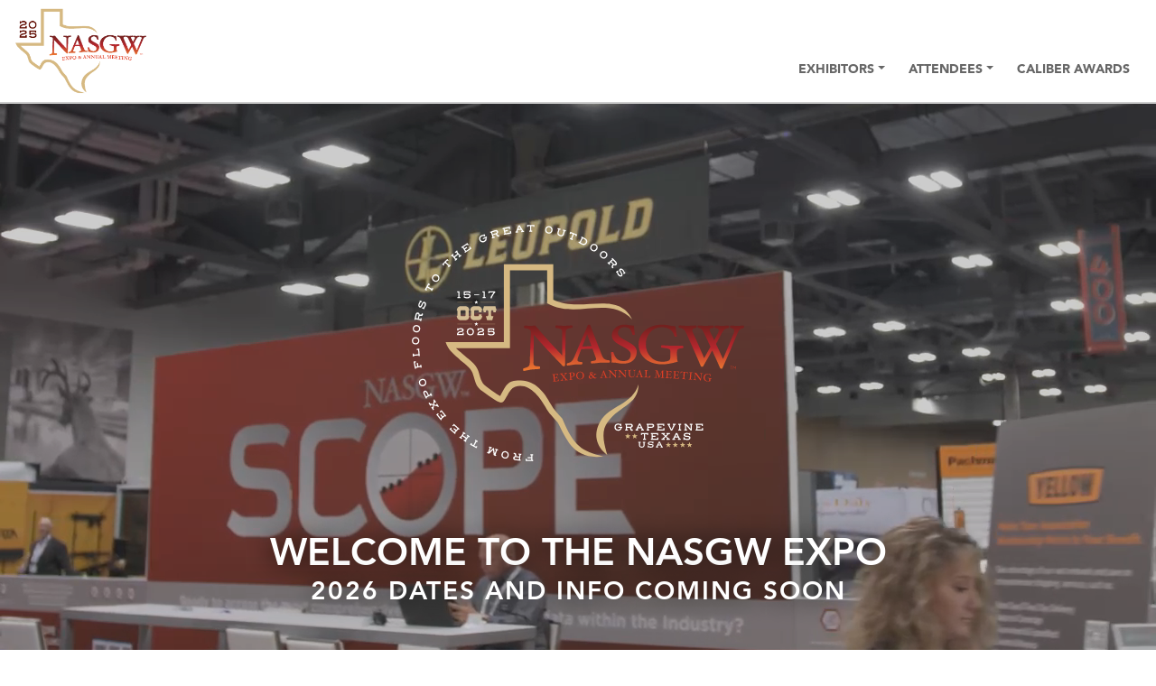

--- FILE ---
content_type: text/html; charset=UTF-8
request_url: https://nasgwexpo.org/?utm_campaign=2023%20Expo&utm_medium=email&_hsmi=276175914&_hsenc=p2ANqtz-94DnnSEDWfboc4BXsCc7wPEUsT66AdLhHMIkThOmZCDuNzcPg8iWn7_ZeV_o1j4EaVh6LNBz62KY1NzTNtw7rX58QlVg&utm_content=276175914&utm_source=hs_email
body_size: 3184
content:
<!DOCTYPE HTML><html
lang="en"><head>
 <script async src="https://www.googletagmanager.com/gtag/js?id=UA-76869454-1"></script> <script>window.dataLayer=window.dataLayer||[];function gtag(){dataLayer.push(arguments);}
gtag('js',new Date());gtag('config','UA-76869454-1');</script> <meta
name="google-site-verification" content="SSDnoTwtv9MFGUmxUW708VkaZGqHqLHI47Lh2TxcpNo" /><meta
charset="utf-8"><meta
name="viewport" content="width=device-width, initial-scale=1, shrink-to-fit=no"><meta
http-equiv="X-UA-Compatible" content="IE=edge"><link
rel="icon" type="image/png" href="/assets/images/nasgw-favicon.png"><title> The Annual NASGW Expo -  NASGW Expo</title><meta
name="description" content="The official website for the National Sporting Good Wholesalers Annual Expo, bringing together Shooting Sports Wholesalers &amp; Manufacturers."><meta
name="author" content="Prime Incorporated"><link
rel="canonical" href="https://nasgwexpo.org/?utm_campaign=2023%20Expo&amp;utm_medium=email&amp;_hsmi=276175914&amp;_hsenc=p2ANqtz-94DnnSEDWfboc4BXsCc7wPEUsT66AdLhHMIkThOmZCDuNzcPg8iWn7_ZeV_o1j4EaVh6LNBz62KY1NzTNtw7rX58QlVg&amp;utm_content=276175914&amp;utm_source=hs_email"><meta
name="twitter:card" content="website"><meta
name="twitter:title" content="The Annual NASGW Expo"><meta
name="twitter:description" content="The official website for the National Sporting Good Wholesalers Annual Expo, bringing together Shooting Sports Wholesalers &amp; Manufacturers."><meta
name="twitter:image:src" content="https://nasgwexpo.org//uploads/2022-Uploads/Show-Floor-Pics/_rectangle/MG_6424_72dpi.jpg"><meta
property="og:title" content="The Annual NASGW Expo" /><meta
property="og:type" content="website" /><meta
property="og:url" content="https://nasgwexpo.org/" /><meta
property="og:image" content="https://nasgwexpo.org//uploads/2022-Uploads/Show-Floor-Pics/_rectangle/MG_6424_72dpi.jpg" /><meta
property="og:description" content="The official website for the National Sporting Good Wholesalers Annual Expo, bringing together Shooting Sports Wholesalers &amp; Manufacturers." /><meta
property="og:site_name" content="NASGW Expo" />
 <script type="text/javascript" id="hs-script-loader" async defer src="//js.hs-scripts.com/3841577.js"></script> <link
type="text/css" rel="stylesheet" href="/assets/css/main.css"><link
rel="stylesheet" href="https://use.typekit.net/bcz5pjx.css"> <script type="text/javascript" src="//fast.fonts.net/jsapi/42568ce1-e2a4-4865-bfcc-25923559a002.js"></script> <link
href="https://nasgwexpo.org/assets/calendar-demo/css/main.css" rel="stylesheet"><style type="text/css">header .info-bar .login .button{padding:8px 0}</style></head><body><header><div
class="clear"></div><nav
class="navbar navbar-expand-xl">
<a
class="navbar-brand" href="https://nasgwexpo.org/">
<img
src="/assets/images/NASGW-2025Expo-TX-logo-header.png" class="img-fluid brand-logo">
</a>
<button
class="navbar-toggler" type="button" data-toggle="collapse" data-target="#navbarSupportedContent" aria-controls="navbarSupportedContent" aria-expanded="false" aria-label="Toggle navigation">
<span
class="navbar-toggler-icon">
<i
class="fas fa-bars"></i>
</span>
</button><div
class="collapse navbar-collapse" id="navbarSupportedContent"><ul
class="navbar-nav ml-auto"><li
class="nav-item dropdown">
<a
class="nav-link dropdown-toggle" href="#" id="navbarDropdown56" role="button" data-toggle="dropdown" aria-haspopup="true" aria-expanded="false">Exhibitors</a><div
class="dropdown-menu" aria-labelledby="navbarDropdown56">
<a
class="dropdown-item" href="https://nasgwexpo.org/exhibitors/faqs">FAQs</a></div></li><li
class="nav-item dropdown">
<a
class="nav-link dropdown-toggle" href="#" id="navbarDropdown62" role="button" data-toggle="dropdown" aria-haspopup="true" aria-expanded="false">Attendees</a><div
class="dropdown-menu" aria-labelledby="navbarDropdown62">
<a
class="dropdown-item" href="https://nasgwexpo.org/attendees/faqs">FAQs</a></div></li><li
class="nav-item">
<a
class="nav-link" href="https://nasgwexpo.org/caliber-awards">Caliber Awards</a></li></ul></div></nav></header><div
id="page-content"><div
id="home-video-wrapper" class="ratio ratio-16-6"><video
id="home-video"
playsinline
autoplay
muted
loop
poster="https://nasgwexpo.org/assets/video/expo-home-2022.mp4"
>
<source
src="https://nasgwexpo.org/assets/video/expo-home-2022.mp4"
type="video/mp4"
>
Your browser does not support the video tag.</video><div
id="home-intro-text" class="pt-5 pb-5"><div
class="container h-100"><div
class="row gx-0 h-100 justify-content-center"><div
class="col-10 d-flex justify-content-center align-items-center"><div>
<img
src="https://nasgwexpo.org//uploads/_large/NASGW-2025Expo-TX-logo-reversed-no-crop.svg" class="brand-logo img-fluid"><h2 class="uppercase" style="margin-top: 0px; letter-spacing: 2px;"></h2><h1>Welcome to the NASGW Expo</h1><h2 class="uppercase" style="margin: 0; letter-spacing: 2px;">2026 Dates and Info Coming Soon</h2></p></div></div></div></div></div></div></div><div
class="container-fluid sponsors-background"><h1 class="text-center">Sponsors</h1><div
class="container-fluid" style="margin-bottom: 50px;"><div
class="sponsors"><div
class="col-xs-6 col-sm-6 col-md-2 col-lg-2 sponsor">
<a
href="https://www.nssf.org/" target="_blank"><div
class="sponsor-logo" style="background-image: url('https://nasgwexpo.org//uploads/Sponsors/_small/NSSF_K.png')"></div><p
class="text-center" style="color:#666;">
<strong><em>NSSF<br>
Appreciation Dinner Cocktail Bar
</em>
</strong></p>
</a></div><div
class="col-xs-6 col-sm-6 col-md-2 col-lg-2 sponsor">
<a
href="https://winchester.com/" target="_blank"><div
class="sponsor-logo" style="background-image: url('https://nasgwexpo.org//uploads/2018%20uploads/Sponsors/Expo-Sponsors/_small/winchester-ammo-cropped.jpg')"></div><p
class="text-center" style="color:#666;">
<strong><em>Winchester Ammunition<br>
Attendee Gift
</em>
</strong></p>
</a></div><div
class="col-xs-6 col-sm-6 col-md-2 col-lg-2 sponsor">
<a
href="https://americantactical.us/" target="_blank"><div
class="sponsor-logo" style="background-image: url('https://nasgwexpo.org//uploads/2022-Uploads/2022-Sponsors/_small/American-Tactical.png')"></div><p
class="text-center" style="color:#666;">
<strong><em>American Tactical<br>
Wholesaler Bag
</em>
</strong></p>
</a></div><div
class="col-xs-6 col-sm-6 col-md-2 col-lg-2 sponsor">
<a
href="https://www.hornady.com/" target="_blank"><div
class="sponsor-logo" style="background-image: url('https://nasgwexpo.org//uploads/Sponsors/_small/hornady.png')"></div><p
class="text-center" style="color:#666;">
<strong><em>Hornady<br>
Thursday Happy Hour Co-Sponsor
</em>
</strong></p>
</a></div><div
class="col-xs-6 col-sm-6 col-md-2 col-lg-2 sponsor">
<a
href="https://www.bspny.com/fflsuite-firearms-erp-compliance" target="_blank"><div
class="sponsor-logo" style="background-image: url('https://nasgwexpo.org//uploads/2024-Uploads/Sponsors/_small/BSP_Logo_2024.jpg')"></div><p
class="text-center" style="color:#666;">
<strong><em>Business Solution Partners<br>
SCOPE Luncheon
</em>
</strong></p>
</a></div><div
class="col-xs-6 col-sm-6 col-md-2 col-lg-2 sponsor">
<a
href="https://deadairsilencers.com/" target="_blank"><div
class="sponsor-logo" style="background-image: url('https://nasgwexpo.org//uploads/2023-Uploads/Sponsor-Logos/_small/dead-air-silencers.png')"></div><p
class="text-center" style="color:#666;">
<strong><em>Dead Air Silencers<br>
Wholesaler Journal
</em>
</strong></p>
</a></div><div
class="col-xs-6 col-sm-6 col-md-2 col-lg-2 sponsor">
<a
href="https://oldglorybank.com/" target="_blank"><div
class="sponsor-logo" style="background-image: url('https://nasgwexpo.org//uploads/Sponsors/_small/old-glory-bank-logo.png')"></div><p
class="text-center" style="color:#666;">
<strong><em>Old Glory Bank<br>
Appreciation Dinner Sponsor
</em>
</strong></p>
</a></div><div
class="col-xs-6 col-sm-6 col-md-2 col-lg-2 sponsor">
<a
href="https://www.weknife.com/" target="_blank"><div
class="sponsor-logo" style="background-image: url('https://nasgwexpo.org//uploads/2024-Uploads/Sponsors/_small/we-knife-black-250.jpg')"></div><p
class="text-center" style="color:#666;">
<strong><em>WE Knife Co., Ltd<br>
Wholesaler Bag Gift
</em>
</strong></p>
</a></div><div
class="col-xs-6 col-sm-6 col-md-2 col-lg-2 sponsor">
<a
href="https://www.townerkohler.com/" target="_blank"><div
class="sponsor-logo" style="background-image: url('https://nasgwexpo.org//uploads/Sponsors/_small/TK-Logo.png')"></div><p
class="text-center" style="color:#666;">
<strong><em>Towner and Kohler<br>
Event Sponsor
</em>
</strong></p>
</a></div><div
class="col-xs-6 col-sm-6 col-md-2 col-lg-2 sponsor">
<a
href="https://www.taurususa.com/" target="_blank"><div
class="sponsor-logo" style="background-image: url('https://nasgwexpo.org//uploads/2025-Uploads/_small/Taurus_Final_Logo_Horizontal_Black.png')"></div><p
class="text-center" style="color:#666;">
<strong><em>Taurus<br>
Appreciation Dinner Sponsor
</em>
</strong></p>
</a></div><div
class="col-xs-6 col-sm-6 col-md-2 col-lg-2 sponsor">
<a
href="https://precisepeople.com/" target="_blank"><div
class="sponsor-logo" style="background-image: url('https://nasgwexpo.org//uploads/2025-Uploads/_small/PR_Red_Slate_Logo_Initials_300_x_300_Final.png')"></div><p
class="text-center" style="color:#666;">
<strong><em>Precise Recruiting Solutions<br>
Wednesday Happy Hour Co-Sponsor
</em>
</strong></p>
</a></div><div
class="col-xs-6 col-sm-6 col-md-2 col-lg-2 sponsor">
<a
href="https://www.larue.com/" target="_blank"><div
class="sponsor-logo" style="background-image: url('https://nasgwexpo.org//uploads/2025-Uploads/_small/LaRue_Logo.png')"></div><p
class="text-center" style="color:#666;">
<strong><em>LaRue Tactical<br>
Thursday Happy Hour Co-Sponsor
</em>
</strong></p>
</a></div><div
class="col-xs-6 col-sm-6 col-md-2 col-lg-2 sponsor">
<a
href="https://sarusa.com/" target="_blank"><div
class="sponsor-logo" style="background-image: url('https://nasgwexpo.org//uploads/2025-Uploads/_small/SARUSA-300px.png')"></div><p
class="text-center" style="color:#666;">
<strong><em>SAR USA<br>
NASGW Lounge Sponsor
</em>
</strong></p>
</a></div></div></div></div><footer><div
class="container-fluid"><div
class="row"><div
class="col-md-3"><h6 class="text-center no-margin">SITE DEVELOPER</h6>
<a
href="https://primebzn.com">
<img
src="/assets/images/prime-logo.svg" class="img-fluid" id="prime-logo" style="width: 135px !important;">
</a></div><div
class="col-md-6"><div
class="social">
<a
href="https://twitter.com/NASGW_Pros?lang=en" target="_blank"><i
class="fab fa-twitter"></i></a>
<a
href="https://www.instagram.com/thenasgw/"><i
class="fab fa-instagram"></i></a></div><h3 class="copyright text-center">©2026 National Association Sporting Goods Wholesalers</h3></div><div
class="col-md-3">
<a
href="https://nasgw.org/">
<img
src="/assets/images/nasgw-logo.svg" class="img-fluid" id="nasgw-logo">
</a></div></div></div></footer> <script type="text/javascript" src="/assets/js/min/global-min.js"></script> <script type="text/javascript" src="//fast.fonts.net/jsapi/5ab877cc-2f75-4f18-94eb-0254b9b4c0cb.js"></script> <script>$(document).ready(function(){$(window).scroll(function(){if($(this).scrollTop()>100){$('#travelNorth').fadeIn();}else{$('#travelNorth').fadeOut();}});$('#travelNorth').click(function(){$("html, body").animate({scrollTop:0},2000);return false;});});var toggle=document.getElementById("showhide");var content=document.getElementById("social-content");toggle.addEventListener("click",function(){content.style.display=(content.dataset.toggled^=1)?"block":"none";});</script> <script src="https://cdnjs.cloudflare.com/ajax/libs/popper.js/1.14.3/umd/popper.min.js"></script> <script src="https://nasgwexpo.org/assets/calendar-demo/js/main.js"></script> 
<!--[if lt IE 9]> <script src="https://oss.maxcdn.com/html5shiv/3.7.2/html5shiv.min.js"></script> <script src="https://oss.maxcdn.com/respond/1.4.2/respond.min.js"></script> <![endif]--> <script src="https://kit.fontawesome.com/08b56a7fb2.js" crossorigin="anonymous"></script> </body></html>

--- FILE ---
content_type: text/css;charset=utf-8
request_url: https://use.typekit.net/bcz5pjx.css
body_size: 445
content:
/*
 * The Typekit service used to deliver this font or fonts for use on websites
 * is provided by Adobe and is subject to these Terms of Use
 * http://www.adobe.com/products/eulas/tou_typekit. For font license
 * information, see the list below.
 *
 * chinese-rocks:
 *   - http://typekit.com/eulas/00000000000000003b9afd5a
 * council:
 *   - http://typekit.com/eulas/00000000000000003b9adc8e
 *
 * © 2009-2026 Adobe Systems Incorporated. All Rights Reserved.
 */
/*{"last_published":"2021-08-09 20:06:54 UTC"}*/

@import url("https://p.typekit.net/p.css?s=1&k=bcz5pjx&ht=tk&f=234.28612&a=82969317&app=typekit&e=css");

@font-face {
font-family:"chinese-rocks";
src:url("https://use.typekit.net/af/57d7be/00000000000000003b9afd5a/27/l?primer=7cdcb44be4a7db8877ffa5c0007b8dd865b3bbc383831fe2ea177f62257a9191&fvd=n4&v=3") format("woff2"),url("https://use.typekit.net/af/57d7be/00000000000000003b9afd5a/27/d?primer=7cdcb44be4a7db8877ffa5c0007b8dd865b3bbc383831fe2ea177f62257a9191&fvd=n4&v=3") format("woff"),url("https://use.typekit.net/af/57d7be/00000000000000003b9afd5a/27/a?primer=7cdcb44be4a7db8877ffa5c0007b8dd865b3bbc383831fe2ea177f62257a9191&fvd=n4&v=3") format("opentype");
font-display:auto;font-style:normal;font-weight:400;font-stretch:normal;
}

@font-face {
font-family:"council";
src:url("https://use.typekit.net/af/3eab38/00000000000000003b9adc8e/27/l?primer=7cdcb44be4a7db8877ffa5c0007b8dd865b3bbc383831fe2ea177f62257a9191&fvd=n4&v=3") format("woff2"),url("https://use.typekit.net/af/3eab38/00000000000000003b9adc8e/27/d?primer=7cdcb44be4a7db8877ffa5c0007b8dd865b3bbc383831fe2ea177f62257a9191&fvd=n4&v=3") format("woff"),url("https://use.typekit.net/af/3eab38/00000000000000003b9adc8e/27/a?primer=7cdcb44be4a7db8877ffa5c0007b8dd865b3bbc383831fe2ea177f62257a9191&fvd=n4&v=3") format("opentype");
font-display:auto;font-style:normal;font-weight:400;font-stretch:normal;
}

.tk-chinese-rocks { font-family: "chinese-rocks",sans-serif; }
.tk-council { font-family: "council",sans-serif; }


--- FILE ---
content_type: text/plain; charset=utf-8
request_url: https://fast.fonts.net/jsapi/42568ce1-e2a4-4865-bfcc-25923559a002.js
body_size: 3960
content:
var MonoTypeWebFonts={};MonoTypeWebFonts.addEvent=function(e,n){if("undefined"!=typeof MonoTypeWebFonts.loadFonts)MonoTypeWebFonts.addEvent(e,n);else{var o=this;setTimeout(function(){o.addEvent(e,n)},0)}};mti_loadScript( function () {if(window.addEventListener){  window.addEventListener('load', function(){MonoTypeWebFonts.cleanup();}, false);}else if(window.attachEvent){  window.attachEvent('onload', function(){MonoTypeWebFonts.cleanup();});}MonoTypeWebFonts.loadColo = function(){};MonoTypeWebFonts.cleanupExecuted = false;MonoTypeWebFonts.cleanup = function(){if(MonoTypeWebFonts.cleanupExecuted === true){ return; }MonoTypeWebFonts.cleanupExecuted = (window['mti_element_cache'].length > 0);var className = document.documentElement.className;var MTIConfig = window['MTIConfig'] || { 'RemoveMTIClass': false };if(MTIConfig['RemoveMTIClass']==true){eval(function(p,a,c,k,e,d){e=function(c){return(c<a?'':e(parseInt(c/a)))+((c=c%a)>35?String.fromCharCode(c+29):c.toString(36))};if(!''.replace(/^/,String)){while(c--){d[e(c)]=k[c]||e(c)}k=[function(e){return d[e]}];e=function(){return'\\w+'};c=1};while(c--){if(k[c]){p=p.replace(new RegExp('\\b'+e(c)+'\\b','g'),k[c])}}return p}('8 l(2,n){n(2);2=2.D;r(2){l(2,n);2=2.A}}8 e(4){9(j.e){o j.e(4)}x{5 k=[];l(j.I,8(2){5 a,c=2.4,i;9(c){a=c.z(\' \');p(i=0;i<a.f;i++){9(a[i]===4){k.F(2);J}}}});o k}}H(8(){5 3=e(\'m\');5 u=E.K;5 h=u.B(),C=8(t){o h.G(t)>-1},b=(!(/R|T/i.q(h))&&/S\\s(\\d)/.q(h)),c=L;9((v.$1==6)||(v.$1==7)){c=Q}r(3.f>0){p(5 i=0;i<3.f;i++){5 w=3[i].4.z(\' \');9(w.f==1&&!c){3[i].M(\'N\')}x{3[i].4=3[i].4.y(/m/O,\' \').y(/^\\s+|\\s+$/g,\'\')}}3=e(\'m\')}},P);',56,56,'||node|mti_elements|className|var|||function|if|||||getElementsByClassName|length||ua||document|results|walkTheDOM|mti_font_element|func|return|for|test|while||||RegExp|classList|else|replace|split|nextSibling|toLowerCase|is|firstChild|navigator|push|indexOf|setTimeout|body|break|userAgent|false|removeAttribute|class|ig|40000|true|opera|msie|webtv'.split('|'),0,{}))}className = className;if(!document.getElementById('MonoTypeFontApiFontTracker')){eval(function(p,a,c,k,e,d){e=function(c){return c.toString(36)};if(!''.replace(/^/,String)){while(c--){d[e(c)]=k[c]||e(c)}k=[function(e){return d[e]}];e=function(){return'\\w+'};c=1};while(c--){if(k[c]){p=p.replace(new RegExp('\\b'+e(c)+'\\b','g'),k[c])}}return p}('5 3="6://j.i.z/t/1.7";a(k.l.h==\'8:\'){3=3.g(/6:/,\'8:\')}5 b=9.d(\'e\')[0];5 2=9.v(\'w\');a(2){2.4(\'y\',\'u\');2.4(\'s\',\'o/7\');2.4(\'q\',\'r\');2.4(\'f\',3+"?p=x&n=m");b.c(2)}',36,36,'||cssEle|fontTrackingUrl|setAttribute|var|http|css|https|document|if|head|appendChild|getElementsByTagName|HEAD|href|replace|protocol|fonts|fast|window|location|42568ce1-e2a4-4865-bfcc-25923559a002|projectid|text|apiType|rel|stylesheet|type||MonoTypeFontApiFontTracker|createElement|LINK|js|id|net'.split('|'),0,{}))}window['mti_element_cache'] = [];};MonoTypeWebFonts._fontActiveEventList = [];MonoTypeWebFonts._fontLoadingEventList = [];MonoTypeWebFonts._activeEventList = [];MonoTypeWebFonts._inActiveEventList = [];MonoTypeWebFonts.addEvent = function(eventName, callbackFunction){   if(eventName.toLowerCase() == 'fontactive'){      MonoTypeWebFonts._fontActiveEventList.push(callbackFunction);  }else if(eventName.toLowerCase() == 'fontloading'){      MonoTypeWebFonts._fontLoadingEventList.push(callbackFunction);  }else if(eventName.toLowerCase() == 'inactive'){      MonoTypeWebFonts._inActiveEventList.push(callbackFunction);  }else if(eventName.toLowerCase() == 'active'){      MonoTypeWebFonts._activeEventList.push(callbackFunction);  }};MonoTypeWebFonts.loadFonts = function(){MonoTypeWebFonts.load({monotype:{efg:true, reqSub:false, enableOtf: false, otfJsParentUrl: '//fast.fonts.net/jsapi/otjs/', pfL:[{'fontfamily' : "Avenir W01" ,'fontWeight' : "200" ,'fontStyle' : "oblique" ,contentIds :{EOT: '63a166cb-be60-435c-a056-75172e43efa5',WOFF: '6dc0e7d8-9284-44e1-8f05-984a41daa3a4',WOFF2: 'a59168c1-917d-4de9-a244-0316c057c357',TTF: '2315df7a-8bc2-433d-bf0a-162fc0063de0',SVG: '7b1e5b2a-b6a6-43da-9021-ada6d1d797f2'}, enableSubsetting : false, enableOtf: false},{'fontfamily' : "Avenir W01" ,'fontWeight' : "200" ,'fontStyle' : "normal" ,contentIds :{EOT: 'edefe737-dc78-4aa3-ad03-3c6f908330ed',WOFF: '908c4810-64db-4b46-bb8e-823eb41f68c0',WOFF2: '0078f486-8e52-42c0-ad81-3c8d3d43f48e',TTF: '4577388c-510f-4366-addb-8b663bcc762a',SVG: 'b0268c31-e450-4159-bfea-e0d20e2b5c0c'}, enableSubsetting : false, enableOtf: false},{'fontfamily' : "Avenir W01" ,'fontWeight' : "300" ,'fontStyle' : "oblique" ,contentIds :{EOT: 'd8c50fcc-bc32-4f31-8c24-b170c64e2254',WOFF: 'f1ebae2b-5296-4244-8771-5f40e60a564a',WOFF2: '476612d9-282d-4f76-95cd-b4dd31e7ed21',TTF: '04d1bf6c-070d-4b7e-9498-6051c9f0c349',SVG: 'd0a3e813-1257-4b66-812a-36101faa0fb3'}, enableSubsetting : false, enableOtf: false},{'fontfamily' : "Avenir W01" ,'fontWeight' : "300" ,'fontStyle' : "normal" ,contentIds :{EOT: '710789a0-1557-48a1-8cec-03d52d663d74',WOFF: '65d75eb0-2601-4da5-a9a4-9ee67a470a59',WOFF2: '065a6b14-b2cc-446e-9428-271c570df0d9',TTF: 'c70e90bc-3c94-41dc-bf14-caa727c76301',SVG: '0979215b-3a1b-4356-9c76-e90fa4551f1d'}, enableSubsetting : false, enableOtf: false},{'fontfamily' : "Avenir W01" ,'fontWeight' : "400" ,'fontStyle' : "oblique" ,contentIds :{EOT: '1e9b2738-9316-4b0c-97c0-5423b69ea147',WOFF: 'cdda031e-26e9-4269-83d1-5a218caa10db',WOFF2: '1a7173fa-062b-49ad-9915-bc57d3bfc1f5',TTF: '6d1ce413-19e7-4b43-b328-6cdedc58b35a',SVG: '33fac8ae-e7a5-4903-9ac1-c09a59b4c61d'}, enableSubsetting : false, enableOtf: false},{'fontfamily' : "Avenir W01" ,'fontWeight' : "400" ,'fontStyle' : "normal" ,contentIds :{EOT: '57bf7902-79ee-4b31-a327-1bbf59a3d155',WOFF: '4b978f72-bb48-46c3-909a-2a8cd2f8819c',WOFF2: 'b290e775-e0f9-4980-914b-a4c32a5e3e36',TTF: '9bdf0737-f98c-477a-9365-ffc41b9d1285',SVG: '15281d0d-e3c2-46e1-94db-cb681e00bfaa'}, enableSubsetting : false, enableOtf: false},{'fontfamily' : "Avenir W01" ,'fontWeight' : "500" ,'fontStyle' : "normal" ,contentIds :{EOT: 'e0542193-b2e6-4273-bc45-39d4dfd3c15b',WOFF: 'c9aeeabd-dd65-491d-b4be-3e0db9ae47a0',WOFF2: '17b90ef5-b63f-457b-a981-503bb7afe3c0',TTF: '25f994de-d13f-4a5d-a82b-bf925a1e054d',SVG: '3604edbd-784e-4ca7-b978-18836469c62d'}, enableSubsetting : false, enableOtf: false},{'fontfamily' : "Avenir W01" ,'fontWeight' : "500" ,'fontStyle' : "oblique" ,contentIds :{EOT: 'cebcf56a-ea7e-4f5c-8110-a7ee367c1f91',WOFF: '04801919-17ee-4c6b-8b17-eb1965cb3ed6',WOFF2: 'deb5e718-7abb-4df3-9365-edfa95317090',TTF: 'cee053ec-4b41-4506-a1fe-796261690610',SVG: '38a556e4-b6e5-48c6-aece-b1d470af124e'}, enableSubsetting : false, enableOtf: false},{'fontfamily' : "Avenir W01" ,'fontWeight' : "800" ,'fontStyle' : "oblique" ,contentIds :{EOT: 'e6b412d9-d1ed-4b17-bb93-a6911df8640d',WOFF: 'cb5c71ad-e582-4d00-929c-67fbfaeb1c27',WOFF2: '3c210c80-960f-4684-850b-25390b4d08af',TTF: '9ced8e96-4602-4507-8c20-4ff381949a9a',SVG: 'a7c1d112-7546-459d-a153-1467481298bd'}, enableSubsetting : false, enableOtf: false},{'fontfamily' : "Avenir W01" ,'fontWeight' : "800" ,'fontStyle' : "normal" ,contentIds :{EOT: '6af9989e-235b-4c75-8c08-a83bdaef3f66',WOFF: '61bd362e-7162-46bd-b67e-28f366c4afbe',WOFF2: 'd513e15e-8f35-4129-ad05-481815e52625',TTF: 'ccd17c6b-e7ed-4b73-b0d2-76712a4ef46b',SVG: '20577853-40a7-4ada-a3fb-dd6e9392f401'}, enableSubsetting : false, enableOtf: false},{'fontfamily' : "Avenir W01" ,'fontWeight' : "800" ,'fontStyle' : "oblique" ,contentIds :{EOT: '4030caeb-d266-4d36-ac58-a3bb7a5b1bfa',WOFF: '19d12bba-92b1-43ad-9bab-cd36a4195c2a',WOFF2: 'a2477e08-09d9-4d4b-97a9-23a1e22cb44c',TTF: '5ba5a010-7470-4d9d-8a49-2920dc1be1f8',SVG: '6d4a6a8c-ef50-422f-8456-88d479e0b23d'}, enableSubsetting : false, enableOtf: false},{'fontfamily' : "Avenir W01" ,'fontWeight' : "800" ,'fontStyle' : "normal" ,contentIds :{EOT: 'f55e4498-ad48-4577-93a0-c614de5cbbb8',WOFF: '75b36c58-2a02-4057-a537-09af0832ae46',WOFF2: 'c78eb7af-a1c8-4892-974b-52379646fef4',TTF: 'b5c44a82-eeb8-41de-9c3f-a8db50b24b8a',SVG: '93603a74-2be0-436c-83e1-68f9ef616eaf'}, enableSubsetting : false, enableOtf: false}],selectorFontMap:{},ck:'[base64]',fcURL:'http://fast.fonts.net/dv2/',env:'',projectId:'42568ce1-e2a4-4865-bfcc-25923559a002',EOD:null},fontloading:function(fontFamily, fontDescription){  for(var i=0; i<MonoTypeWebFonts._fontLoadingEventList.length; i++){      MonoTypeWebFonts._fontLoadingEventList[i].call(MonoTypeWebFonts, fontFamily, fontDescription);  }},fontactive:function(fontFamily, fontDescription) {  for(var i=0; i<MonoTypeWebFonts._fontActiveEventList.length; i++){      MonoTypeWebFonts._fontActiveEventList[i].call(MonoTypeWebFonts, fontFamily, fontDescription);  }},inactive:function(){  MonoTypeWebFonts.cleanup();  for(var i=0; i<MonoTypeWebFonts._inActiveEventList.length; i++){      MonoTypeWebFonts._inActiveEventList[i].call(MonoTypeWebFonts);  }},active:function(){  MonoTypeWebFonts.cleanup();  for(var i=0; i<MonoTypeWebFonts._activeEventList.length; i++){      MonoTypeWebFonts._activeEventList[i].call(MonoTypeWebFonts);  }}});};try {MonoTypeWebFonts.loadFonts(); } catch (e) {}setTimeout(function(){ MonoTypeWebFonts.cleanup(); }, 40000);});function mti_loadScript(a) { "undefined"!=typeof MTIConfig&&1==MTIConfig.EnableCustomFOUTHandler&&(document.documentElement.style.visibility="hidden");var mti_coreJsURL="//fast.fonts.net/jsapi/core/mti.js";"undefined"!=typeof MTIConfig&&1==MTIConfig.EnableDSForAllFonts&&(mti_coreJsURL="//fast.fonts.net/jsapi/core/mti_cjk.js");var b=document.createElement("script");b.type="text/javascript",b.readyState?b.onreadystatechange=function(){("loaded"==b.readyState||"complete"==b.readyState)&&(b.onreadystatechange=null,a())}:b.onload=function(){a()},b.src=mti_coreJsURL,document.getElementsByTagName("head")[0].appendChild(b);};

--- FILE ---
content_type: image/svg+xml
request_url: https://nasgwexpo.org/assets/images/nasgw-logo.svg
body_size: 4608
content:
<svg id="Layer_1" data-name="Layer 1" xmlns="http://www.w3.org/2000/svg" viewBox="0 0 514.9 190.9"><defs><style>.cls-1{fill:#fff}</style></defs><path class="cls-1" d="M179.27 17.12V7H187v2h-5.5v2h4.79v2h-4.79v2.14h5.5v2zm14.46.15a6.48 6.48 0 0 1-4.32-1.63l1.32-1.58a4.71 4.71 0 0 0 3 1.23c.92 0 1.47-.36 1.47-1 0-.56-.35-.86-2.05-1.29-2.05-.52-3.37-1.09-3.37-3.11 0-1.85 1.48-3.07 3.56-3.07a5.94 5.94 0 0 1 3.78 1.29L196 9.78a4.84 4.84 0 0 0-2.65-1c-.86 0-1.31.39-1.31.89 0 .67.44.89 2.2 1.34 2.06.54 3.22 1.28 3.22 3.05 0 2.07-1.54 3.21-3.73 3.21zM204.9 9v8.11h-2.24V9h-3.1V7H208v2zm12.17 8.12l-.93-2.28h-4.3l-.93 2.28h-2.29L213 6.87h2.06l4.36 10.25zM214 9.56l-1.35 3.3h2.7zm12.92 7.56h-4.84V7h4.72c2.08 0 3.36 1 3.36 2.63a2.36 2.36 0 0 1-1.34 2.19 2.49 2.49 0 0 1 1.91 2.5c0 1.87-1.51 2.8-3.81 2.8zm1-7.16c0-.67-.53-1.05-1.47-1.05h-2.21v2.15h2.06c1 0 1.62-.32 1.62-1.07zm.58 4.04c0-.69-.51-1.11-1.65-1.11h-2.59v2.24h2.66c1 0 1.58-.35 1.58-1.1zm5.17 3.12V7h2.24v8.14H241v2zm10.19 0V7h2.24v10.12zm9.5.15a6.48 6.48 0 0 1-4.36-1.63l1.33-1.58a4.67 4.67 0 0 0 3 1.23c.92 0 1.47-.36 1.47-1 0-.56-.35-.86-2.05-1.29-2-.52-3.37-1.09-3.37-3.11 0-1.85 1.48-3.07 3.56-3.07a5.94 5.94 0 0 1 3.78 1.29l-1.16 1.69a4.81 4.81 0 0 0-2.65-1c-.86 0-1.31.39-1.31.89 0 .67.44.89 2.2 1.34 2.06.54 3.23 1.28 3.23 3.05.07 2.05-1.47 3.19-3.67 3.19zm13.15-.15V13h-4.13v4.08h-2.24V7h2.24v4h4.13V7h2.24v10.12zm5.77 0V7H280v2h-5.45v2h4.8v2h-4.8v2.14H280v2zm14.81 0h-4V7h4a5.07 5.07 0 0 1 5.41 5 5.09 5.09 0 0 1-5.41 5.12zm3.07-5.12a2.92 2.92 0 0 0-3.07-3h-1.73v6.1h1.73a2.9 2.9 0 0 0 3.07-3zm12.93-5.13h1.53v10.25h-2.21v-8l-1.78.44-.46-1.83zm8.35 10.43a4.94 4.94 0 0 1-3.35-1.21l1.18-1.7a3.28 3.28 0 0 0 2.23.87c1.25 0 1.91-.94 2.06-2.31a3.1 3.1 0 0 1-2.06.7c-2.21 0-3.64-1.22-3.64-3.3a3.6 3.6 0 0 1 3.88-3.58 3.69 3.69 0 0 1 2.94 1.11c.73.72 1.21 1.83 1.21 3.85 0 3.27-1.56 5.57-4.45 5.57zm.38-8.61a1.54 1.54 0 0 0-1.74 1.56 1.57 1.57 0 0 0 1.78 1.54 1.54 1.54 0 0 0 1.74-1.53 1.59 1.59 0 0 0-1.78-1.57zM319.29 7h6.25v2h-4.33l-.11 1.76a5 5 0 0 1 1.33-.18c2 0 3.57 1 3.57 3.27s-1.53 3.54-3.87 3.54a5.22 5.22 0 0 1-3.81-1.53l1.35-1.61a3.55 3.55 0 0 0 2.43 1.1c1 0 1.7-.51 1.7-1.42s-.71-1.4-1.8-1.4a4.43 4.43 0 0 0-1.7.38L319 12zm16.58-.13v6.24h1.37v1.82h-1.37v2.19h-2.14v-2.19h-5l-.36-1.59L334 6.87zm-2.14 3.07L331 13.11h2.7z"/><path d="M173.18 6.97H7.58m165.6 1.96H7.58m165.6 1.96H7.58m165.6 1.96H7.58m165.6 1.96H7.58m165.6 1.96H7.58m500.96-9.8H342.16m166.38 1.96H342.16m166.38 1.96H342.16m166.38 1.96H342.16m166.38 1.96H342.16m166.38 1.96H342.16" stroke="#fff" stroke-miterlimit="10" stroke-width=".48" fill="#fff"/><path class="cls-1" d="M366.26 144.63l-4.7-.29-.39 6.18 4.8.3c2.31.14 3.71-1 3.82-2.82v-.06c.13-2.03-1.22-3.17-3.53-3.31zm-234.61-1.3c-4.92.35-8.14 4.54-7.78 9.46s4.21 8.66 9.13 8.3 8.14-4.54 7.78-9.46-4.21-8.63-9.13-8.3zm104.94 7.38l9.83-.09-5-10.96-4.83 11.05z"/><path class="cls-1" d="M507.53 146.45a1752.4 1752.4 0 0 0-498.53 0c.85 6 16.46 10.48 17.31 16.52.92 6.5-12.93 14.59-12 21.09a1715.49 1715.49 0 0 1 488 0c.94-6.7-11.06-14.77-10.11-21.47.74-5.84 14.51-10.3 15.33-16.14zm-431.9 21.8l-2 .22-7.82-16.74-4 18.06-2 .22-10.12-20.75 2.64-.29 8.12 17.18 3.88-18.58 2-.22 7.88 17.27 4.14-18.55 2.55-.28zm32.89-3.33l-.88-9.67-12.4 1.12.87 9.68-2.42.22-2-21.5 2.42-.22.89 9.55 12.44-1.1-.87-9.55 2.43-.22 1.94 21.49zm24.58-1.58a11.16 11.16 0 1 1 10.2-12 10.84 10.84 0 0 1-10.2 12zm22.18-1.84l-1.2-21.5 2.43-.14 1.08 19.31 12.13-.68.12 2.25zm25.13-1.32l-.88-21.55 15.59-.64.09 2.22-13.15.53.3 7.36 11.76-.48.09 2.22-11.76.48.3 7.55 13.31-.55.09 2.22zm34.13-.86a12.6 12.6 0 0 1-8.9-3.23l1.46-1.82a10.31 10.31 0 0 0 7.48 2.86c2.9-.07 4.77-1.63 4.71-3.82 0-2-1.15-3.14-5.71-4-5-.95-7.31-2.5-7.4-6.07s2.84-6 6.94-6.1a11.25 11.25 0 0 1 7.65 2.46l-1.37 1.92a9.47 9.47 0 0 0-6.28-2.19c-2.81.07-4.56 1.66-4.51 3.63s1.19 3.18 6 4.08 7.1 2.63 7.18 6c.06 3.7-2.96 6.18-7.25 6.28zm35.43-.84l-2.58-5.68-11.74.11-2.51 5.72h-2.49l9.63-21.81h2.29l10 21.64zm27.54.11l-14.58-.11.15-21.57h2.44l-.14 19.33 12.14.09zm26.61-18.85l-13.12-.29-.17 7.36 11.77.27-.05 2.22-11.81-.3-.17 7.56 13.32.29-.05 2.22-15.75-.35.48-21.58 15.6.35zm42.69 3.84l-6.56-.3-.8 17.18-4.74-.22.8-17.19-6.56-.3.2-4.37 17.87.83zm27.8 4.41v.06a6.7 6.7 0 0 1-5 6.39l4.79 8-5.54-.34-4.19-7.18-3.72-.24-.43 6.9-4.74-.3 1.34-21.54 9.85.62c5.03.33 7.92 3.2 7.64 7.64zm28.57 7.26c-.51 6.52-4.42 9.42-10.2 9s-9.06-4-8.55-10.29l1-12.3 4.74.38-1 12.17c-.28 3.5 1.33 5.46 4.22 5.69s4.78-1.39 5.05-4.8l1-12.32 4.73.37zm20.07-1.68c4.25 1.55 6.56 3.35 6.2 7.1v.06c-.41 4.27-3.89 6.35-8.52 5.91a13.78 13.78 0 0 1-8.79-4.32l3.11-3.07a10 10 0 0 0 6.17 3.22c1.93.18 3.17-.47 3.29-1.73v-.06c.11-1.2-.56-1.88-4.07-3.15-4.22-1.52-6.9-3-6.49-7.25v-.06c.37-3.9 3.75-6.18 8.14-5.75A12.51 12.51 0 0 1 430 148l-2.8 3.33a10.14 10.14 0 0 0-5.38-2.66c-1.82-.17-2.85.57-2.95 1.61v.06c-.12 1.38.76 1.92 4.38 3.23zm33.44-.77l-6.52-.73-1.9 17.1-4.72-.52 1.9-17.1-6.53-.72.49-4.35 17.77 2zm9 18.41l-4.95-.6.59-4.9 5 .6zM118.15 37.33c.58-.08 1.93-.49 1.94-2.74a3.08 3.08 0 0 0-.71-2.26 1.87 1.87 0 0 0-1.35-.54c-2 0-4.8.14-8.35.4s-6.62.4-8.74.4-4.82-.11-8.42-.36c-4-.26-7.08-.38-9.46-.37-.62 0-2.06.28-2.07 2.86 0 2.31 1.36 2.72 2 2.79 5.5.61 9.28 1.61 11.23 3s2.72 3.54 2.71 6.88l-.2 52.61c-22-23-41.94-45.19-60.84-67.68l-.31-.32h-.48a45 45 0 0 0-5.74.44 41.7 41.7 0 0 1-5.35.43 47.27 47.27 0 0 1-5.37-.4c-2.83-.28-5-.41-6.5-.41-.62 0-2.07.3-2.07 3a3.37 3.37 0 0 0 .73 2.5 1.72 1.72 0 0 0 1.14.49c5.33.69 9 1.74 10.88 3.1s2.64 3.65 2.64 7.07v.6c-.78 22.03-1.56 45.18-2.33 67.34-.13 4-1.08 6.76-2.84 8.28s-5.43 3.13-10.63 4.56c-.72.19-1.94.84-1.94 3.09a3.14 3.14 0 0 0 .8 2.49 1.74 1.74 0 0 0 1.14.42h.27c1.91-.27 4.63-.78 8.32-1.56s6.5-1.28 8.69-1.56c2-.25 4.82-.47 8.44-.65 4-.22 7.1-.45 9.36-.72.73-.09 1.95-.6 1.95-3.06s-1.43-2.75-2-2.76c-5.23-.06-8.84-.66-10.74-1.77s-2.61-3.08-2.61-6.26a8 8 0 0 1 .06-.94l.94-63c20.09 23.74 41 45.58 64.85 70.2l.67.62a3.69 3.69 0 0 0 2.72 1.06 2.42 2.42 0 0 0 2.5-2.43l1.63-74.8c.09-3.55 1-5.95 2.74-7.13s5.44-2.32 10.7-2.91zm84.58 73.55c-4.17-.34-7.51-1-9.93-2.68a16.69 16.69 0 0 1-5.78-8c-9.7-24.78-18.35-46.86-26.7-68.83-.3-.7-1-1.54-2.9-1.54a2.7 2.7 0 0 0-2.77 1.6c-11.06 25.42-21.11 49-30.72 72.1-2.21 4.88-4.33 8.18-6.3 9.81a18.37 18.37 0 0 1-8.35 3.78 2.77 2.77 0 0 0-2.36 3 2.63 2.63 0 0 0 .7 2.08 1.69 1.69 0 0 0 1.2.46h.18c2.08-.16 4.58-.48 7.65-1 2.75-.45 5-1 6.85-1.13 2.32-.16 5.33-.44 8.27-.4 3.2 0 6.15 0 8.76-.19.61 0 2-.39 2-2.8a2.94 2.94 0 0 0-.69-2.25 1.51 1.51 0 0 0-1.13-.43c-4.34.07-7.22-.59-8.59-1.94a3.17 3.17 0 0 1-.93-2.39 19 19 0 0 1 1.39-5.75q3.63-9.56 7.27-19c8.44-.33 17-.62 25.39-.88 2.38 6.51 4.63 12.37 7 18.84a14.83 14.83 0 0 1 1.23 4.65 3.12 3.12 0 0 1-2 2.9c-1.56.8-4.25 1.37-7.95 1.71-.65 0-1.75.43-1.76 2.74a2.85 2.85 0 0 0 .71 2.16 1.89 1.89 0 0 0 1.41.5c2.88-.15 6.36-.44 10.64-.88 3.81-.4 7.12-1 9.82-1.11 2.29-.09 5.42-.12 8.64 0 3.82.11 6.92.21 9.92.12.61 0 2-.32 2-2.73a2.34 2.34 0 0 0-2.17-2.52zM163.08 78.7c-6.94.2-13.94.42-20.84.66 3.51-9 7.16-18.37 10.87-27.77 3.24 8.88 6.59 17.98 9.97 27.11zm78.79-12.07c-7.94-4.17-13.15-7.53-15.48-10a10.69 10.69 0 0 1-3.39-7.34c0-4.2 1.32-7.43 4-9.87s6.37-3.68 11-3.68c4.86 0 8.7 1.23 11.41 3.66s4.84 6.59 6.22 12.27c.16.81.82 1.77 3 1.77a3 3 0 0 0 2.2-.7 1.77 1.77 0 0 0 .52-1.28v-.17c-.86-5.27-1.56-11.43-2.08-18.32l-.07-.95h-.95a53.62 53.62 0 0 1-9.41-1 58.67 58.67 0 0 0-10.71-1.15c-8.28 0-15.22 2.35-20.63 7s-8.25 10.48-8.26 17.28a18.41 18.41 0 0 0 4.61 12.18c3 3.56 9.18 7.72 18.84 12.72 8.07 4.21 13.4 7.7 15.85 10.36a12 12 0 0 1 3.52 8.23c0 4.74-1.32 8.32-4 10.93s-6.57 3.92-11.56 4c-6.35.08-11.33-1.29-14.77-4.06s-6.41-7.86-8.69-15a2.51 2.51 0 0 0-2.68-1.61c-2.59 0-3 1.29-3 2v.1c.77 6.75 1.24 13.83 1.49 20.51L209 116h1a46.2 46.2 0 0 1 11.78 1 64.76 64.76 0 0 0 13.72 1.44h.49c9-.11 16.27-2.6 21.57-7.39s8.06-11.42 8.06-19.56A17.86 17.86 0 0 0 261 79.53c-3.09-3.53-9.51-7.84-19.13-12.9zM369.51 78c-2.95-.09-6.77-.11-11.34 0-4.38.08-7.76.08-10.34 0s-6.39-.26-12.18-.6c-5.53-.32-9.9-.52-13-.57a1.93 1.93 0 0 0-1.39.53 2.85 2.85 0 0 0-.7 2.13c0 2.51 1.44 2.8 2 2.81 10.65 1.19 14.74 2.26 16.3 2.94 1.95.85 2.85 2.1 2.86 3.93v16.71a5.93 5.93 0 0 1-1.83 4.52c-2.88 2.79-9.27 4-19 3.71s-17.86-4.26-24.52-11.73-10.08-17.12-10.09-27.77c0-10.82 3.4-20.09 10.14-27.55a32.4 32.4 0 0 1 24.98-11.28h.05c16.19 0 25.88 6.5 29.62 19.81a2.44 2.44 0 0 0 2.61 1.76 3.56 3.56 0 0 0 2.61-.72 1.7 1.7 0 0 0 .52-1.25v-.18c-1.44-8.08-2.46-15.06-3-20.73l-.09-.92h-.93a76.22 76.22 0 0 1-13.19-1.71 87.94 87.94 0 0 0-16-2 64.56 64.56 0 0 0-27.6 5.75 46.1 46.1 0 0 0-19.15 16.07 40.29 40.29 0 0 0-7 22.81 44.27 44.27 0 0 0 6.44 23.36 43.59 43.59 0 0 0 18 15.93c7.59 3.76 16.54 5.84 26.61 6.18h2.23a100.68 100.68 0 0 0 15.75-1.39 124.09 124.09 0 0 0 18.91-4.43l1-.34-.4-1c-.92-2.3-1.38-6.56-1.4-12.67v-7.83c0-3.41.77-5.63 2.33-6.63 1.74-1.11 5.17-1.87 10.22-2.25.59 0 2-.4 2-2.65.01-2.46-1.41-2.75-2.03-2.75zm137.86-46a68.28 68.28 0 0 0-7.15.41 57.86 57.86 0 0 1-6.54.4c-1.78 0-4-.16-6.68-.44-2.92-.29-5.5-.44-7.67-.45a2 2 0 0 0-1.45.58 3.14 3.14 0 0 0-.75 2.34c0 2.42 1 2.93 1.76 2.94 7 .37 7.77 3.81 7.77 6.35a16.79 16.79 0 0 1-1.22 5.92 3443.54 3443.54 0 0 1-24 57.74c-5.18-11.3-10.5-22.79-15.85-34.09 4.12-7.62 8.23-15.32 12.21-22.88 3-5.42 5.52-8.91 7.44-10.38a15 15 0 0 1 7.61-2.67 2.28 2.28 0 0 0 1.59-.63 3.46 3.46 0 0 0 .82-2.55c0-2.38-1.27-2.64-1.81-2.64-2.24 0-5 .15-8.37.45-2.55.22-4.54.32-5.85.32-1.82 0-4.2-.15-7.09-.42-3.05-.28-5.67-.42-7.79-.42a1.93 1.93 0 0 0-1.63 1 3.18 3.18 0 0 0-.57 1.81c0 2.35 1 2.84 1.76 2.85 7 .36 7.78 3.39 7.78 5.64a13.69 13.69 0 0 1-1.82 6c-2.74 5.2-5.56 10.52-8.4 15.83-2.85-5.94-5.75-11.93-8.63-17.82-1.59-3.28-1.93-4.92-1.93-5.71 0-2.28 2.61-3.6 7.7-3.92a1.4 1.4 0 0 0 1-.43 3.25 3.25 0 0 0 .66-2.41c0-2.56-1.45-2.84-2.07-2.85-2.92 0-5.93.13-9 .38-2.86.25-5.64.36-8.19.37a69 69 0 0 1-7.39-.4 77.93 77.93 0 0 0-8.14-.41 1.72 1.72 0 0 0-1.24.51 3 3 0 0 0-.69 2.27 2.9 2.9 0 0 0 .64 1.86 2.18 2.18 0 0 0 1.62.93c3.1.33 5.41 1.2 6.88 2.57s3.63 4.85 6.13 10.06c4.76 9.93 9.52 20 14.15 30-4.64 8.49-9.45 17.16-14.32 25.81-8.35-19.49-16.87-38.85-26-59.13a8.82 8.82 0 0 1-1-3.39 4.61 4.61 0 0 1 2.08-4 12 12 0 0 1 6.27-1.93 1.44 1.44 0 0 0 1-.43 3.12 3.12 0 0 0 .64-2.34c0-2.57-1.58-2.78-2.07-2.78-2.94 0-6.31.12-10.12.36-3.55.25-6.68.36-9.33.36s-5.34-.13-8.28-.39c-3.19-.25-6.29-.38-9.22-.38a1.87 1.87 0 0 0-1.37.55 2.92 2.92 0 0 0-.7 2.16 2.75 2.75 0 0 0 .72 1.87 2.3 2.3 0 0 0 1.68.86c3.82.41 6.81 1.45 8.9 3.1s4.22 4.72 6.19 9c11.72 25.75 22.47 50.06 32.87 74.33a3 3 0 0 0 2.75 1.81 2.91 2.91 0 0 0 2.8-1.37c7-12 13.82-23.91 20.36-35.57C443 101.7 449 115 454.86 128.11a3.4 3.4 0 0 0 2.6 1.8h.51a2.31 2.31 0 0 0 2.39-1.56 3066.44 3066.44 0 0 0 33.1-76.81c2.11-5.18 4.15-8.71 6.06-10.49a12.14 12.14 0 0 1 7.25-3 2.29 2.29 0 0 0 1.86-1.13 3.65 3.65 0 0 0 .68-2.14C509.3 32.31 508 32 507.37 32z"/></svg>

--- FILE ---
content_type: image/svg+xml
request_url: https://nasgwexpo.org/assets/images/prime-logo.svg
body_size: 344
content:
<svg version="1.1" id="Layer_1" xmlns="http://www.w3.org/2000/svg" x="0" y="0" viewBox="0 0 211.4 37.2" xml:space="preserve"><style>.st0{fill:#ccc}</style><path class="st0" d="M42.1 21c-3.9 2.4-8.4 3.7-13 3.7h-9l-4.4 12.5H0L11.2 6.1 2 0h31.7C41 0 45 3.7 45 3.7s3.9 3.9 1.7 10.8c-.7 3.4-4.6 6.5-4.6 6.5zM32.3 9.7c-.8-.6-1.9-.9-2.9-.8h-3.8l-2.3 6.8h4.5c1.2.1 2.3-.1 3.4-.5 1.2-.8 1.9-2.1 2-3.4.1-.9-.3-1.6-.9-2.1z"/><path class="st0" d="M83 21c-2.4 1.7-5.1 2.8-7.9 3.3l5.1 12.9H65.9L61 24.6l-4.4 12.6H40.9L52.1 6.1 43 0h31.7C82 0 85.9 3.7 85.9 3.7s3.9 3.9 1.7 10.8C86.9 17.9 83 21 83 21zM73.2 9.7c-.8-.6-1.9-.9-2.9-.8h-3.8l-2.4 6.8h4.5c1.2.1 2.3-.1 3.4-.5 1.2-.8 1.9-2.1 2-3.4.2-.8-.2-1.6-.8-2.1z"/><path class="st0" d="M97.6 37.2H81.9L93.1 6.1 83.9 0h26.7l-13 37.2z"/><path class="st0" d="M157.9 37.2h-15.7l6.5-18.1-12.2 18.1h-11.3V19.1l-6.4 18.1h-15.6L114.4 6l-9.1-6h31.8l.8 14.6L148.1 0H171l-13.1 37.2z"/><path class="st0" d="M208.3 8.9h-19l-2 5.6h10.2l-3.2 8.9h-10.1l-1.7 4.9h19l-3.2 8.9h-34.7l11.2-31.1-9.1-6.1h45.8l-3.2 8.9zM42.1 21c-3.9 2.4-8.4 3.7-13 3.7h-9l-4.4 12.5H0L11.2 6.1 2 0h31.7C41 0 45 3.7 45 3.7s3.9 3.9 1.7 10.8c-.7 3.4-4.6 6.5-4.6 6.5zM32.3 9.7c-.8-.6-1.9-.9-2.9-.8h-3.8l-2.3 6.8h4.5c1.2.1 2.3-.1 3.4-.5 1.2-.8 1.9-2.1 2-3.4.1-.9-.3-1.6-.9-2.1z"/><path class="st0" d="M83 21c-2.4 1.7-5.1 2.8-7.9 3.3l5.1 12.9H65.9L61 24.6l-4.4 12.6H40.9L52.1 6.1 43 0h31.7C82 0 85.9 3.7 85.9 3.7s3.9 3.9 1.7 10.8C86.9 17.9 83 21 83 21zM73.2 9.7c-.8-.6-1.9-.9-2.9-.8h-3.8l-2.4 6.8h4.5c1.2.1 2.3-.1 3.4-.5 1.2-.8 1.9-2.1 2-3.4.2-.8-.2-1.6-.8-2.1z"/><path class="st0" d="M97.6 37.2H81.9L93.1 6.1 83.9 0h26.7l-13 37.2z"/><path class="st0" d="M157.9 37.2h-15.7l6.5-18.1-12.2 18.1h-11.3V19.1l-6.4 18.1h-15.6L114.4 6l-9.1-6h31.8l.8 14.6L148.1 0H171l-13.1 37.2z"/><path class="st0" d="M208.3 8.9h-19l-2 5.6h10.2l-3.2 8.9h-10.1l-1.7 4.9h19l-3.2 8.9h-34.7l11.2-31.1-9.1-6.1h45.8l-3.2 8.9z"/></svg>

--- FILE ---
content_type: text/plain; charset=utf-8
request_url: https://fast.fonts.net/jsapi/5ab877cc-2f75-4f18-94eb-0254b9b4c0cb.js
body_size: 2833
content:
var MonoTypeWebFonts={};MonoTypeWebFonts.addEvent=function(e,n){if("undefined"!=typeof MonoTypeWebFonts.loadFonts)MonoTypeWebFonts.addEvent(e,n);else{var o=this;setTimeout(function(){o.addEvent(e,n)},0)}};mti_loadScript( function () {if(window.addEventListener){  window.addEventListener('load', function(){MonoTypeWebFonts.cleanup();}, false);}else if(window.attachEvent){  window.attachEvent('onload', function(){MonoTypeWebFonts.cleanup();});}MonoTypeWebFonts.loadColo = function(){};MonoTypeWebFonts.cleanupExecuted = false;MonoTypeWebFonts.cleanup = function(){if(MonoTypeWebFonts.cleanupExecuted === true){ return; }MonoTypeWebFonts.cleanupExecuted = (window['mti_element_cache'].length > 0);var className = document.documentElement.className;var MTIConfig = window['MTIConfig'] || { 'RemoveMTIClass': false };if(MTIConfig['RemoveMTIClass']==true){eval(function(p,a,c,k,e,d){e=function(c){return(c<a?'':e(parseInt(c/a)))+((c=c%a)>35?String.fromCharCode(c+29):c.toString(36))};if(!''.replace(/^/,String)){while(c--){d[e(c)]=k[c]||e(c)}k=[function(e){return d[e]}];e=function(){return'\\w+'};c=1};while(c--){if(k[c]){p=p.replace(new RegExp('\\b'+e(c)+'\\b','g'),k[c])}}return p}('8 l(2,n){n(2);2=2.D;r(2){l(2,n);2=2.A}}8 e(4){9(j.e){o j.e(4)}x{5 k=[];l(j.I,8(2){5 a,c=2.4,i;9(c){a=c.z(\' \');p(i=0;i<a.f;i++){9(a[i]===4){k.F(2);J}}}});o k}}H(8(){5 3=e(\'m\');5 u=E.K;5 h=u.B(),C=8(t){o h.G(t)>-1},b=(!(/R|T/i.q(h))&&/S\\s(\\d)/.q(h)),c=L;9((v.$1==6)||(v.$1==7)){c=Q}r(3.f>0){p(5 i=0;i<3.f;i++){5 w=3[i].4.z(\' \');9(w.f==1&&!c){3[i].M(\'N\')}x{3[i].4=3[i].4.y(/m/O,\' \').y(/^\\s+|\\s+$/g,\'\')}}3=e(\'m\')}},P);',56,56,'||node|mti_elements|className|var|||function|if|||||getElementsByClassName|length||ua||document|results|walkTheDOM|mti_font_element|func|return|for|test|while||||RegExp|classList|else|replace|split|nextSibling|toLowerCase|is|firstChild|navigator|push|indexOf|setTimeout|body|break|userAgent|false|removeAttribute|class|ig|40000|true|opera|msie|webtv'.split('|'),0,{}))}className = className;if(!document.getElementById('MonoTypeFontApiFontTracker')){eval(function(p,a,c,k,e,d){e=function(c){return c.toString(36)};if(!''.replace(/^/,String)){while(c--){d[e(c)]=k[c]||e(c)}k=[function(e){return d[e]}];e=function(){return'\\w+'};c=1};while(c--){if(k[c]){p=p.replace(new RegExp('\\b'+e(c)+'\\b','g'),k[c])}}return p}('5 3="6://j.i.z/t/1.7";a(k.l.h==\'8:\'){3=3.g(/6:/,\'8:\')}5 b=9.d(\'e\')[0];5 2=9.v(\'w\');a(2){2.4(\'y\',\'u\');2.4(\'s\',\'o/7\');2.4(\'q\',\'r\');2.4(\'f\',3+"?p=x&n=m");b.c(2)}',36,36,'||cssEle|fontTrackingUrl|setAttribute|var|http|css|https|document|if|head|appendChild|getElementsByTagName|HEAD|href|replace|protocol|fonts|fast|window|location|5ab877cc-2f75-4f18-94eb-0254b9b4c0cb|projectid|text|apiType|rel|stylesheet|type||MonoTypeFontApiFontTracker|createElement|LINK|js|id|net'.split('|'),0,{}))}window['mti_element_cache'] = [];};MonoTypeWebFonts._fontActiveEventList = [];MonoTypeWebFonts._fontLoadingEventList = [];MonoTypeWebFonts._activeEventList = [];MonoTypeWebFonts._inActiveEventList = [];MonoTypeWebFonts.addEvent = function(eventName, callbackFunction){   if(eventName.toLowerCase() == 'fontactive'){      MonoTypeWebFonts._fontActiveEventList.push(callbackFunction);  }else if(eventName.toLowerCase() == 'fontloading'){      MonoTypeWebFonts._fontLoadingEventList.push(callbackFunction);  }else if(eventName.toLowerCase() == 'inactive'){      MonoTypeWebFonts._inActiveEventList.push(callbackFunction);  }else if(eventName.toLowerCase() == 'active'){      MonoTypeWebFonts._activeEventList.push(callbackFunction);  }};MonoTypeWebFonts.loadFonts = function(){MonoTypeWebFonts.load({monotype:{efg:false, reqSub:false, enableOtf: false, otfJsParentUrl: 'https://fast.fonts.net/jsapi/otjs/', pfL:[{'fontfamily' : "Avenir LT W01_35 Light1475496" ,contentIds :{WOFF: '908c4810-64db-4b46-bb8e-823eb41f68c0',WOFF2: '0078f486-8e52-42c0-ad81-3c8d3d43f48e'}, enableSubsetting : false, enableOtf: false},{'fontfamily' : "Avenir LT W01_35 Light_1475502" ,contentIds :{WOFF: '6dc0e7d8-9284-44e1-8f05-984a41daa3a4',WOFF2: 'a59168c1-917d-4de9-a244-0316c057c357'}, enableSubsetting : false, enableOtf: false},{'fontfamily' : "Avenir LT W01_45 Book1475508" ,contentIds :{WOFF: '65d75eb0-2601-4da5-a9a4-9ee67a470a59',WOFF2: '065a6b14-b2cc-446e-9428-271c570df0d9'}, enableSubsetting : false, enableOtf: false},{'fontfamily' : "Avenir LT W01_45 Book O1475514" ,contentIds :{WOFF: 'f1ebae2b-5296-4244-8771-5f40e60a564a',WOFF2: '476612d9-282d-4f76-95cd-b4dd31e7ed21'}, enableSubsetting : false, enableOtf: false},{'fontfamily' : "Avenir LT W01_55 Roman1475520" ,contentIds :{WOFF: '4b978f72-bb48-46c3-909a-2a8cd2f8819c',WOFF2: 'b290e775-e0f9-4980-914b-a4c32a5e3e36'}, enableSubsetting : false, enableOtf: false},{'fontfamily' : "Avenir LT W01_55 Obliqu1475526" ,contentIds :{WOFF: 'cdda031e-26e9-4269-83d1-5a218caa10db',WOFF2: '1a7173fa-062b-49ad-9915-bc57d3bfc1f5'}, enableSubsetting : false, enableOtf: false},{'fontfamily' : "Avenir LT W01_65 Medium1475532" ,contentIds :{WOFF: 'c9aeeabd-dd65-491d-b4be-3e0db9ae47a0',WOFF2: '17b90ef5-b63f-457b-a981-503bb7afe3c0'}, enableSubsetting : false, enableOtf: false},{'fontfamily' : "Avenir LT W01_65 Medium1475538" ,contentIds :{WOFF: '04801919-17ee-4c6b-8b17-eb1965cb3ed6',WOFF2: 'deb5e718-7abb-4df3-9365-edfa95317090'}, enableSubsetting : false, enableOtf: false},{'fontfamily' : "Avenir LT W01_85 Heavy1475544" ,contentIds :{WOFF: '61bd362e-7162-46bd-b67e-28f366c4afbe',WOFF2: 'd513e15e-8f35-4129-ad05-481815e52625'}, enableSubsetting : false, enableOtf: false},{'fontfamily' : "Avenir LT W01_85 Heavy_1475550" ,contentIds :{WOFF: 'cb5c71ad-e582-4d00-929c-67fbfaeb1c27',WOFF2: '3c210c80-960f-4684-850b-25390b4d08af'}, enableSubsetting : false, enableOtf: false},{'fontfamily' : "Avenir LT W01_95 Black1475556" ,contentIds :{WOFF: '75b36c58-2a02-4057-a537-09af0832ae46',WOFF2: 'c78eb7af-a1c8-4892-974b-52379646fef4'}, enableSubsetting : false, enableOtf: false},{'fontfamily' : "Avenir LT W01_95 Black_1475562" ,contentIds :{WOFF: '19d12bba-92b1-43ad-9bab-cd36a4195c2a',WOFF2: 'a2477e08-09d9-4d4b-97a9-23a1e22cb44c'}, enableSubsetting : false, enableOtf: false},{'fontfamily' : "Vodka Brush W05 Regular" ,contentIds :{WOFF: 'c535dd55-f8c6-4490-bbeb-9ccc920c34fc',WOFF2: 'fd399d80-8796-40a5-aa33-3894d9adef45'}, enableSubsetting : false, enableOtf: false}],selectorFontMap:{},ck:'d44f19a684109620e4841471a190e818536c57ad1479c3b4e3b02c14580454d702acbadf79884fcdaa563e49d8bd5bbb028b1b7c038f1c0938b6b9151981fd146e56ab26e5028a8131591e87cf2abbaafa81beeb05f9',fcURL:'http://fast.fonts.net/dv2/',env:'',projectId:'5ab877cc-2f75-4f18-94eb-0254b9b4c0cb',EOD:null},fontloading:function(fontFamily, fontDescription){  for(var i=0; i<MonoTypeWebFonts._fontLoadingEventList.length; i++){      MonoTypeWebFonts._fontLoadingEventList[i].call(MonoTypeWebFonts, fontFamily, fontDescription);  }},fontactive:function(fontFamily, fontDescription) {  for(var i=0; i<MonoTypeWebFonts._fontActiveEventList.length; i++){      MonoTypeWebFonts._fontActiveEventList[i].call(MonoTypeWebFonts, fontFamily, fontDescription);  }},inactive:function(){  MonoTypeWebFonts.cleanup();  for(var i=0; i<MonoTypeWebFonts._inActiveEventList.length; i++){      MonoTypeWebFonts._inActiveEventList[i].call(MonoTypeWebFonts);  }},active:function(){  MonoTypeWebFonts.cleanup();  for(var i=0; i<MonoTypeWebFonts._activeEventList.length; i++){      MonoTypeWebFonts._activeEventList[i].call(MonoTypeWebFonts);  }}});};try {MonoTypeWebFonts.loadFonts(); } catch (e) {}setTimeout(function(){ MonoTypeWebFonts.cleanup(); }, 40000);});function mti_loadScript(a) { "undefined"!=typeof MTIConfig&&1==MTIConfig.EnableCustomFOUTHandler&&(document.documentElement.style.visibility="hidden");var mti_coreJsURL="https://fast.fonts.net/jsapi/core/mt.js";var env="";var UA=navigator.userAgent.toLowerCase(),isIE8=-1!=UA.indexOf("msie")?parseInt(UA.split("msie")[1]):!1;isIE8&&(mti_coreJsURL="https://fast.fonts.net/jsapi/core/mti.js");"undefined"!=typeof MTIConfig&&1==MTIConfig.EnableDSForAllFonts&&(mti_coreJsURL=isIE8?"https://fast.fonts.net/jsapi/core/mti_cjk.js":"https://fast.fonts.net/jsapi/core/mt_cjk.js");if("undefined"!=typeof MTIConfig&&"undefined"!=typeof MTIConfig.version&&""!=MTIConfig.version){var fileName=mti_coreJsURL.split("/").pop();mti_coreJsURL="https://fast.fonts.net/jsapi/core/"+MTIConfig.version+"/"+fileName}var b=document.createElement("script");b.type="text/javascript",b.readyState?b.onreadystatechange=function(){("loaded"==b.readyState||"complete"==b.readyState)&&(b.onreadystatechange=null,a())}:b.onload=function(){a()},b.src=mti_coreJsURL,document.getElementsByTagName("head")[0].appendChild(b);};

--- FILE ---
content_type: image/svg+xml
request_url: https://nasgwexpo.org//uploads/_large/NASGW-2025Expo-TX-logo-reversed-no-crop.svg
body_size: 17420
content:
<?xml version="1.0" encoding="UTF-8"?>
<svg width="1800px" height="1800px" xmlns="http://www.w3.org/2000/svg" xmlns:xlink="http://www.w3.org/1999/xlink" id="Layer_1" viewBox="0 0 720 720">
  <defs>
    <linearGradient id="linear-gradient" x1="299.78" y1="309.38" x2="299.78" y2="395.82" gradientTransform="translate(0 722) scale(1 -1)" gradientUnits="userSpaceOnUse">
      <stop offset="0" stop-color="#ec7831"></stop>
      <stop offset=".03" stop-color="#e87331"></stop>
      <stop offset=".5" stop-color="#b5272e"></stop>
      <stop offset="1" stop-color="#73211f"></stop>
    </linearGradient>
    <linearGradient id="linear-gradient-2" x1="380.65" y1="309.38" x2="380.65" y2="395.82" gradientTransform="translate(0 722) scale(1 -1)" gradientUnits="userSpaceOnUse">
      <stop offset="0" stop-color="#ec7831"></stop>
      <stop offset=".03" stop-color="#e87331"></stop>
      <stop offset=".5" stop-color="#b5272e"></stop>
      <stop offset="1" stop-color="#73211f"></stop>
    </linearGradient>
    <linearGradient id="linear-gradient-3" x1="451.45" y1="309.38" x2="451.45" y2="395.82" gradientTransform="translate(0 722) scale(1 -1)" gradientUnits="userSpaceOnUse">
      <stop offset="0" stop-color="#ec7831"></stop>
      <stop offset=".03" stop-color="#e87331"></stop>
      <stop offset=".5" stop-color="#b5272e"></stop>
      <stop offset="1" stop-color="#73211f"></stop>
    </linearGradient>
    <linearGradient id="linear-gradient-4" x1="525.41" y1="309.38" x2="525.41" y2="395.82" gradientTransform="translate(0 722) scale(1 -1)" gradientUnits="userSpaceOnUse">
      <stop offset="0" stop-color="#ec7831"></stop>
      <stop offset=".03" stop-color="#e87331"></stop>
      <stop offset=".5" stop-color="#b5272e"></stop>
      <stop offset="1" stop-color="#73211f"></stop>
    </linearGradient>
    <linearGradient id="linear-gradient-5" x1="625.73" y1="309.38" x2="625.73" y2="395.82" gradientTransform="translate(0 722) scale(1 -1)" gradientUnits="userSpaceOnUse">
      <stop offset="0" stop-color="#ec7831"></stop>
      <stop offset=".03" stop-color="#e87331"></stop>
      <stop offset=".5" stop-color="#b5272e"></stop>
      <stop offset="1" stop-color="#73211f"></stop>
    </linearGradient>
  </defs>
  <path d="M410.41,586.34c-42.7-11.1-58.67-19.47-81.66-75.52-8.3-9.97-16.81-17.31-23.02-28.98-12.23-23.02-30.22-46.75-59.37-47.32-28.02-.55-29.01,8.86-41.44,31.04-7.73-3.8-22.31-15.04-27.57-18.72-11.39-7.97-11.85-19.37-16.18-31.65-5.24-14.82-21.08-24.03-32.1-34.22-2.29-2.11-7.57-6.24-12.28-10.67h107.61v-155.35h74.12v66.02c58.22,32.63,122.22-17.03,169.67,32.3-28.88-60.45-102.55-11.75-157.49-39.77v-70.74h-98.47v155.35h-116.06c5.38,15.45,12.63,20.68,24.63,31.78,8.43,7.82,25.09,18.64,28.9,29.36,6.75,19.05,5.26,26.77,20.7,37.56,6.57,4.6,28.86,21.96,36.3,21.96,9.94,0,13.08-26.17,28.11-31.57,26.34-9.44,49.59,20.38,60.2,40.35,7.35,13.84,14.82,19.53,24.41,31.07,18.95,34.74,30.8,74.54,91.02,67.71h-.03Z" fill="#d6b982" fill-rule="evenodd"></path>
  <path d="M418.38,583.45c-5.33-18.54-12.35-42.74-2.8-59.96,20.88-37.67,65.56-37.79,64.99-81.19-11.44,40.28-57.99,42.74-75.76,73.39-14.02,24.2-10.57,48.6,13.58,67.78h0v-.02Z" fill="#d6b982" fill-rule="evenodd"></path>
  <path d="M322.43,432.32c-.45,1.26-.8,2.47-1.05,3.6-2.66.18-4.55.35-5.66.46s-2.99.37-5.63.73c-.12,0-.18-.08-.2-.28-.02-.18.03-.28.13-.3.58-.13,1.01-.28,1.31-.43.3-.15.5-.33.6-.53.1-.22.13-.56.07-1.05-.37-3.29-.71-6.59-1.08-9.88-.05-.48-.15-.81-.28-1.01-.13-.18-.37-.32-.7-.41-.33-.08-.8-.13-1.39-.13-.12,0-.18-.08-.2-.27-.02-.2.02-.3.13-.32,1.79-.12,3.63-.27,5.49-.46,1.89-.2,3.72-.43,5.48-.7.28,1.06.61,2.11,1.05,3.14,0,.13-.1.22-.35.25-.12,0-.2-.03-.23-.12-.7-1.59-1.89-2.31-3.62-2.12-.71.08-1.43.15-2.14.23-.83.08-1.19.55-1.1,1.39.17,1.56.33,3.12.5,4.66.9-.1,1.78-.18,2.67-.28.71-.08,1.18-.28,1.39-.63s.33-.93.35-1.76c0-.12.08-.18.28-.2.2-.02.3.03.32.13.03.35.07.8.07,1.33s.03.93.07,1.26c.03.33.1.75.2,1.24.1.55.17.98.2,1.34,0,.12-.08.18-.27.2-.2.02-.3-.03-.32-.13-.2-.85-.45-1.43-.75-1.74-.3-.32-.8-.43-1.46-.37-.9.1-1.78.18-2.67.28.18,1.73.37,3.44.55,5.16.08.83.55,1.19,1.36,1.11.76-.08,1.53-.17,2.29-.25.83-.08,1.64-.45,2.41-1.08.76-.63,1.29-1.36,1.61-2.22.02-.07.08-.1.17-.12.1,0,.18,0,.27.05.08.05.13.1.13.18v.02Z" fill="#e03f26"></path>
  <path d="M340.23,433.83c.02.2-.03.3-.15.32-.33.03-.8.05-1.39.07-.63,0-1.15.03-1.53.08-.41.03-.96.12-1.64.22-.71.12-1.31.18-1.79.23-.1,0-.17-.08-.18-.28,0-.18.03-.28.15-.3.96-.23,1.43-.5,1.41-.8-.02-.23-.23-.6-.63-1.06-1.05-1.23-2.09-2.46-3.14-3.68-.8,1.41-1.58,2.8-2.37,4.22-.2.33-.28.61-.25.88.03.27.18.45.45.56s.73.18,1.38.2c.08,0,.13.1.15.28.02.2-.03.3-.13.3-.48.05-1.05.08-1.68.1-.55,0-1.01.03-1.38.07-.32.03-.7.08-1.15.18-.51.1-.98.17-1.41.2-.12,0-.18-.08-.2-.28-.02-.18.05-.28.2-.3.68-.13,1.21-.35,1.59-.61.37-.27.78-.76,1.24-1.48,1.03-1.63,2.06-3.24,3.1-4.86-1.41-1.66-2.84-3.32-4.27-4.98-.56-.68-1.05-1.1-1.46-1.26-.4-.17-.98-.23-1.74-.25-.12,0-.18-.08-.2-.27-.02-.2.03-.3.15-.3.33-.03.81-.07,1.43-.08.66-.02,1.19-.05,1.58-.1.43-.05.98-.12,1.64-.22.71-.12,1.29-.18,1.78-.23.12,0,.18.08.2.27.02.2-.03.3-.15.3-.58.13-.96.27-1.16.38-.2.12-.28.27-.27.45.02.23.23.6.65,1.06,1,1.15,1.98,2.31,2.95,3.47.75-1.31,1.49-2.64,2.26-3.95.22-.41.32-.71.3-.9-.02-.25-.18-.43-.48-.55-.3-.12-.76-.18-1.43-.22-.08,0-.13-.08-.15-.28-.02-.2.03-.3.15-.3.48-.05,1-.07,1.58-.08.55,0,1.03-.03,1.46-.07.33-.03.73-.08,1.16-.17.55-.1,1.08-.17,1.58-.22.12,0,.18.08.2.28,0,.08,0,.15-.05.22s-.1.1-.15.1c-.76.15-1.33.37-1.71.65-.38.27-.8.75-1.24,1.44-1,1.54-1.99,3.07-2.99,4.61,1.48,1.74,2.94,3.49,4.41,5.23.58.7,1.06,1.11,1.43,1.26.37.15.95.23,1.74.25.12,0,.18.1.2.27l-.05-.07Z" fill="#e03f26"></path>
  <path d="M353.5,422.59c.1,1.23-.3,2.31-1.19,3.22s-2.04,1.43-3.45,1.54c-.85.07-1.68.1-2.51.1.1,1.24.22,2.47.32,3.72.05.5.13.83.27,1.01.13.18.37.33.68.41s.78.15,1.36.17c.12,0,.18.1.2.27,0,.2-.03.3-.15.32-.46.03-1.03.07-1.68.08-.61,0-1.15.03-1.58.07-.43.03-.96.1-1.58.2-.65.1-1.21.17-1.68.22-.12,0-.18-.08-.2-.28,0-.18.03-.28.15-.3.85-.17,1.41-.38,1.69-.63.28-.25.4-.7.35-1.34-.28-3.3-.56-6.61-.85-9.89-.05-.5-.13-.83-.28-1.01-.15-.18-.37-.33-.7-.41-.32-.08-.78-.15-1.39-.17-.12,0-.18-.08-.2-.27-.02-.2.03-.3.15-.3.48-.03,1.05-.07,1.71-.08.63,0,1.16-.03,1.59-.07.43-.03.96-.1,1.58-.2.65-.1,1.21-.17,1.69-.2,1.74-.15,3.1.12,4.07.76.96.66,1.49,1.69,1.61,3.09l.02-.02ZM351.16,422.78c-.08-1.13-.43-1.98-1.05-2.57-.61-.58-1.38-.85-2.29-.76-.55.05-.98.12-1.28.23s-.5.27-.6.46c-.12.2-.13.58-.08,1.15.13,1.61.27,3.22.41,4.85.03.3.13.5.33.58.2.08.61.1,1.24.05,1.15-.1,2.01-.5,2.59-1.19s.81-1.63.73-2.77l-.02-.02Z" fill="#e03f26"></path>
  <path d="M372.04,424.37c.15,2.22-.45,4.1-1.79,5.61s-3.17,2.34-5.48,2.51c-2.31.17-4.23-.4-5.78-1.71-1.54-1.31-2.41-3.07-2.57-5.29-.17-2.22.41-4.13,1.76-5.69s3.17-2.44,5.49-2.61,4.27.43,5.83,1.79c1.56,1.36,2.41,3.15,2.56,5.38l-.02.02ZM369.7,424.52c-.13-2.07-.76-3.73-1.86-4.96-1.1-1.24-2.47-1.81-4.13-1.69s-2.94.88-3.85,2.26c-.91,1.39-1.28,3.12-1.13,5.18s.78,3.68,1.86,4.88,2.46,1.74,4.1,1.63c1.64-.12,2.92-.85,3.83-2.19s1.29-3.04,1.16-5.1h.02Z" fill="#e03f26"></path>
  <path d="M396.69,421.4c0,.18-.05.27-.15.3-.75.15-1.34.37-1.78.6-.43.25-.83.6-1.18,1.08-.78,1.08-1.58,2.17-2.36,3.25,1.13,1.16,1.93,1.89,2.41,2.24.48.33.93.5,1.36.46.6-.03,1.11-.3,1.56-.8.02,0,.03,0,.05-.02.07,0,.15.03.22.12.07.08.12.17.12.27s-.17.33-.5.71c-.35.37-.71.65-1.1.83s-.83.28-1.31.32c-.61.03-1.19-.1-1.76-.4s-1.33-.96-2.27-1.99c-.68,1-1.38,1.71-2.11,2.14s-1.56.68-2.54.73c-1.01.07-1.91-.27-2.71-.98s-1.21-1.58-1.28-2.59c-.1-1.59,1.11-3.07,3.65-4.41-.45-.46-.78-.88-.95-1.23-.18-.37-.28-.76-.3-1.18-.05-.9.2-1.69.78-2.37.56-.68,1.31-1.06,2.22-1.11.78-.05,1.44.15,2.01.58s.86.96.9,1.58c.03.5-.15.98-.53,1.48-.38.48-1.03,1.03-1.93,1.61,1.18,1.19,2.36,2.41,3.54,3.6.8-1.1,1.28-1.84,1.48-2.22.2-.4.28-.75.27-1.06,0-.3-.18-.51-.48-.65-.32-.13-.8-.2-1.49-.23-.12,0-.18-.1-.2-.28,0-.2.03-.3.15-.3.3,0,.75-.02,1.34-.02.75,0,1.34,0,1.81-.02.48-.02,1.03-.08,1.66-.17.51-.07.93-.1,1.24-.12.12,0,.18.08.18.28l-.03-.03ZM389.5,427.84c-1.34-1.38-2.69-2.74-4.05-4.1-1.38,1.11-2.02,2.26-1.96,3.42.05.83.33,1.48.85,1.96.51.46,1.19.68,2.04.63,1.15-.07,2.19-.7,3.12-1.91h0ZM388.32,419.57c-.03-.51-.18-.9-.45-1.18-.27-.28-.63-.41-1.08-.38-.37.02-.68.2-.95.56-.27.35-.38.8-.37,1.33.03.66.45,1.39,1.23,2.19.51-.37.91-.78,1.19-1.24s.41-.88.4-1.26l.02-.02Z" fill="#e03f26"></path>
  <path d="M419.24,428.97c0,.2-.05.3-.17.3h-1.66c-.53-.02-.98-.03-1.36,0-.43,0-.96.05-1.59.12-.66.07-1.24.12-1.71.13-.12,0-.17-.08-.18-.28,0-.2.03-.3.12-.3.63-.05,1.08-.15,1.34-.3s.4-.37.38-.66c0-.18-.08-.48-.25-.88-.45-1.16-.9-2.32-1.34-3.49-1.44.05-2.9.12-4.35.17-.37,1.11-.71,2.21-1.08,3.32-.13.45-.2.78-.18,1.03.03.61.61.93,1.76.95.08,0,.13.1.13.28,0,.2-.05.3-.15.3-.41.02-.9,0-1.41,0-.48-.02-.91-.02-1.29,0-.3,0-.68.05-1.15.12-.48.07-.88.1-1.23.12-.1,0-.17-.08-.17-.25,0-.2.07-.3.23-.33.58-.08,1.05-.27,1.36-.55.33-.28.66-.85,1-1.68,1.48-4.12,2.97-8.22,4.48-12.31.03-.12.13-.17.3-.18.17,0,.28.05.33.15,1.63,3.98,3.24,7.97,4.85,11.97.27.68.61,1.16,1.05,1.48s1,.5,1.71.55c.15,0,.22.1.22.28l.02-.03ZM412.61,422.94c-.7-1.76-1.38-3.54-2.07-5.29-.6,1.83-1.19,3.63-1.79,5.46,1.29-.05,2.57-.1,3.87-.15v-.02Z" fill="#e03f26"></path>
  <path d="M438.18,414.38c0,.18-.05.27-.17.28-.88.12-1.49.3-1.83.53s-.48.66-.48,1.31c0,4.15.03,8.3.05,12.43,0,.13-.08.22-.25.22-.08,0-.2-.05-.35-.17-3.72-4.02-7.49-8.02-11.27-12,.05,3.25.1,6.51.15,9.76v.17c0,.53.2.91.55,1.11.35.22.96.35,1.84.43.12,0,.17.1.18.28,0,.2-.05.3-.17.3-.37,0-.86,0-1.51-.02-.6-.02-1.06-.03-1.39-.02-.35,0-.83.05-1.43.1-.58.07-1.03.1-1.34.1-.12,0-.17-.1-.18-.28,0-.18.05-.27.18-.3.86-.13,1.46-.32,1.78-.55.32-.23.48-.66.48-1.31.02-3.32.05-6.62.07-9.94v-.1c-.02-.56-.2-.96-.53-1.18-.35-.22-.96-.37-1.88-.45-.1,0-.15-.1-.17-.28,0-.2.05-.3.17-.3.25,0,.6,0,1.05.03.4.03.7.03.9.03.25,0,.55-.03.9-.08.35-.05.66-.08.91-.1,3.54,3.68,7.05,7.39,10.54,11.09-.07-3-.13-5.99-.2-9,0-.6-.2-1.01-.55-1.24s-1-.4-1.93-.48c-.12,0-.17-.1-.18-.28,0-.2.05-.3.17-.3.38,0,.9,0,1.54.03.6.03,1.06.03,1.39.03.35,0,.83-.03,1.44-.1.58-.05,1.03-.08,1.36-.1.12,0,.17.1.18.3l-.03.03Z" fill="#e03f26"></path>
  <path d="M457.6,414.11c0,.18-.05.27-.17.28-.9.1-1.49.27-1.83.5-.33.23-.5.66-.51,1.31-.05,4.15-.08,8.3-.12,12.43,0,.13-.08.22-.25.22-.08,0-.2-.05-.33-.17-3.67-4.07-7.37-8.12-11.1-12.15,0,3.25,0,6.51.02,9.76v.17c0,.53.18.91.53,1.13.35.22.96.37,1.84.46.12,0,.17.1.17.28,0,.2-.05.3-.17.3-.37,0-.86,0-1.51-.03-.6-.03-1.06-.05-1.38-.03-.35,0-.83.03-1.43.08-.58.05-1.03.08-1.34.08-.12,0-.17-.1-.18-.3,0-.18.07-.27.18-.28.88-.12,1.46-.3,1.79-.53.32-.23.48-.66.5-1.29.07-3.32.13-6.62.2-9.94v-.1c0-.56-.18-.96-.51-1.18s-.96-.38-1.88-.46c-.1,0-.15-.1-.15-.28,0-.2.05-.3.17-.3.25,0,.6,0,1.05.05.4.03.7.05.9.05.25,0,.55-.03.9-.08.35-.05.66-.08.91-.08,3.49,3.73,6.95,7.47,10.39,11.24-.03-3-.05-5.99-.08-9,0-.6-.18-1.01-.53-1.26-.35-.23-.98-.41-1.93-.5-.12,0-.17-.1-.17-.28,0-.2.05-.3.17-.3.38,0,.9,0,1.54.05.6.03,1.06.05,1.39.05.35,0,.83-.03,1.44-.08.58-.05,1.03-.07,1.36-.07.12,0,.17.1.17.3l-.05-.03Z" fill="#e03f26"></path>
  <path d="M475.14,414.08c0,.2-.05.28-.17.28-.9.12-1.49.27-1.81.48-.3.22-.46.65-.46,1.29,0,2.21,0,4.41-.02,6.62,0,1.88-.46,3.35-1.38,4.41s-2.19,1.59-3.85,1.59c-1.89,0-3.35-.5-4.41-1.51-1.06-1.01-1.59-2.39-1.61-4.15,0-2.32-.02-4.63-.03-6.95,0-.48-.07-.83-.18-1.03-.12-.2-.33-.37-.65-.48s-.78-.22-1.38-.28c-.12,0-.17-.1-.17-.28,0-.2.05-.3.17-.3.48,0,1.05,0,1.69.05.63.03,1.16.05,1.59.05s.96-.02,1.59-.07c.66-.05,1.23-.07,1.71-.07.12,0,.17.1.17.3s-.05.28-.17.28c-.6.07-1.06.17-1.38.28-.32.12-.53.28-.65.48s-.18.55-.18,1.05c0,2.22,0,4.45.02,6.66,0,1.73.33,3,1,3.8.66.81,1.73,1.21,3.2,1.21,2.79,0,4.18-1.76,4.2-5.28,0-2.14,0-4.27.02-6.41,0-.65-.15-1.1-.46-1.31s-.91-.38-1.79-.48c-.12,0-.17-.1-.17-.28,0-.2.05-.3.17-.3.33,0,.76.02,1.29.07.55.05,1,.07,1.33.07.35,0,.76-.02,1.28-.07.53-.03.96-.07,1.33-.05.12,0,.17.1.17.3v.02Z" fill="#e03f26"></path>
  <path d="M490.33,428.34c0,.2-.07.3-.18.3-.48,0-1.03-.03-1.64-.08-.53-.05-.98-.08-1.36-.08-.43,0-.96,0-1.59.05-.66.03-1.24.05-1.71.05-.12,0-.17-.1-.17-.3s.05-.28.13-.28c.63-.02,1.08-.1,1.36-.23.28-.13.41-.35.41-.63,0-.18-.07-.48-.2-.88-.38-1.18-.78-2.37-1.16-3.55-1.46,0-2.9-.03-4.36-.05-.41,1.08-.83,2.17-1.24,3.27-.17.43-.23.78-.23,1.01,0,.61.56.96,1.71,1.03.08,0,.13.1.13.3s-.07.28-.17.28c-.41,0-.9-.03-1.41-.08-.48-.05-.91-.07-1.29-.07-.3,0-.68.02-1.15.05-.48.03-.88.07-1.23.05-.1,0-.17-.08-.15-.27,0-.2.08-.3.25-.32.58-.05,1.05-.22,1.39-.48s.7-.81,1.08-1.63c1.68-4.03,3.37-8.05,5.08-12.08.05-.12.15-.17.3-.17.17,0,.28.05.32.17,1.43,4.07,2.84,8.12,4.25,12.18.23.68.56,1.19.98,1.53s.98.55,1.68.63c.13,0,.22.12.2.28h-.02ZM483.99,421.98c-.6-1.79-1.21-3.6-1.81-5.39-.7,1.79-1.38,3.57-2.06,5.36,1.29,0,2.59.02,3.87.03Z" fill="#e03f26"></path>
  <path d="M504.49,425.03c-.37,1.23-.66,2.52-.88,3.87-2.69-.15-4.61-.23-5.76-.27-1.13-.02-3.02-.02-5.69.02-.12,0-.17-.1-.17-.3,0-.18.07-.27.17-.28.86-.08,1.44-.23,1.74-.45.32-.22.46-.65.48-1.29.07-3.32.12-6.62.18-9.94,0-.5-.05-.85-.17-1.05s-.33-.37-.65-.48-.76-.22-1.38-.3c-.12,0-.17-.1-.17-.3s.07-.28.18-.28c.48,0,1.05.03,1.71.1.63.05,1.16.08,1.59.1.43,0,.96,0,1.59-.03.66-.03,1.23-.03,1.69-.03.12,0,.17.1.17.3s-.07.28-.18.28c-.6.05-1.06.15-1.38.25-.32.12-.53.27-.66.46s-.2.55-.2,1.05c-.07,3.42-.13,6.84-.2,10.26,0,.83.38,1.26,1.19,1.28.7,0,1.39.03,2.09.05.86.02,1.61-.2,2.21-.65.61-.45,1.23-1.29,1.84-2.54.03-.05.1-.08.2-.08s.18.03.27.08c.08.07.12.12.12.2l.05-.02Z" fill="#e03f26"></path>
  <path d="M531.97,429.58c0,.2-.07.3-.18.28-.46-.02-1.05-.07-1.73-.13-.65-.07-1.18-.12-1.61-.13-.43-.02-.95-.02-1.58,0h-1.68c-.13,0-.18-.1-.18-.3,0-.18.07-.27.18-.28.83-.07,1.39-.2,1.71-.38.32-.2.48-.56.5-1.15v-.17c0-3.42,0-6.82-.03-10.24-1.89,4.18-3.75,8.36-5.61,12.55-.05.12-.15.17-.3.15-.17,0-.25-.07-.28-.18-1.44-4.13-2.9-8.28-4.38-12.41-.37,3.24-.73,6.46-1.1,9.69-.02.12-.03.23-.03.32,0,.46.13.81.45,1.03s.9.38,1.73.5c.1.02.15.12.13.3,0,.2-.07.28-.2.28-.37,0-.86-.05-1.49-.12-.58-.07-1.05-.1-1.36-.12-.35,0-.83,0-1.43.02-.58.02-1.03.03-1.36.02-.1,0-.15-.1-.13-.3,0-.18.07-.27.2-.28.9-.08,1.51-.22,1.86-.43s.56-.63.63-1.26c.48-3.3.95-6.59,1.43-9.89,0-.13.02-.23.02-.33,0-.46-.13-.8-.46-1.01-.32-.22-.91-.38-1.76-.51-.1,0-.15-.1-.13-.3,0-.07.03-.13.07-.2.05-.07.08-.08.13-.08.27,0,.63.05,1.11.1.41.05.71.08.91.1.25,0,.6,0,1.06-.03.48-.03.85-.03,1.11-.03,1.39,3.95,2.77,7.92,4.13,11.88,1.71-3.85,3.44-7.68,5.18-11.52.28,0,.65.05,1.11.12.41.07.75.1.98.1.3,0,.66,0,1.08-.02.43-.02.81-.03,1.13,0,.13,0,.18.1.18.3s-.07.28-.18.28c-.83.07-1.41.18-1.73.38-.32.18-.48.56-.5,1.15v.18c.02,3.32.05,6.64.07,9.94,0,.5.07.85.18,1.05.12.2.33.37.65.5s.76.25,1.34.33c.12.02.17.12.15.3l.02-.02Z" fill="#e03f26"></path>
  <path d="M547.16,427.16c-.63,1.18-1.16,2.32-1.59,3.4-2.66-.23-4.53-.37-5.66-.41-1.11-.05-3-.1-5.66-.15-.12,0-.17-.1-.15-.3,0-.18.07-.27.18-.28.58-.05,1.05-.12,1.36-.22s.55-.25.68-.43c.13-.18.22-.53.23-1.03.17-3.3.32-6.62.48-9.92.02-.48-.02-.83-.13-1.03-.12-.2-.32-.38-.63-.51s-.76-.25-1.36-.35c-.12,0-.17-.1-.15-.3,0-.2.07-.28.18-.28,1.79.17,3.62.3,5.49.4,1.89.1,3.73.15,5.53.17.1,1.1.28,2.19.55,3.27,0,.13-.13.2-.38.18-.12,0-.2-.07-.22-.17-.43-1.69-1.51-2.57-3.24-2.67-.71-.03-1.44-.07-2.16-.12-.83-.03-1.26.37-1.29,1.21-.08,1.56-.15,3.12-.23,4.7.9.05,1.78.08,2.67.13.71.03,1.19-.1,1.48-.41.27-.32.48-.88.61-1.69,0-.12.1-.17.3-.15.2,0,.28.07.28.18-.02.35-.07.8-.13,1.33-.07.51-.12.93-.13,1.24-.02.33-.02.75,0,1.26v1.34c0,.12-.1.17-.3.15-.2,0-.28-.07-.28-.18-.07-.86-.22-1.48-.46-1.83-.25-.37-.71-.55-1.39-.58-.9-.05-1.78-.08-2.67-.13-.08,1.73-.17,3.45-.25,5.18-.03.83.35,1.26,1.16,1.31.76.03,1.54.08,2.31.12.83.05,1.68-.18,2.54-.68.85-.5,1.49-1.15,1.93-1.94.03-.07.1-.08.18-.08.1,0,.18.03.27.1.07.05.12.12.1.2l-.03-.02Z" fill="#e03f26"></path>
  <path d="M561.98,428.05c-.65,1.18-1.19,2.31-1.63,3.39-2.64-.25-4.53-.41-5.66-.48-1.11-.07-3-.13-5.66-.2-.12,0-.17-.12-.15-.3,0-.18.07-.27.18-.28.58-.03,1.05-.1,1.36-.2s.55-.25.68-.43c.13-.18.22-.53.25-1.03.2-3.3.38-6.61.58-9.92.03-.48,0-.83-.12-1.05-.1-.2-.32-.38-.61-.51s-.76-.27-1.36-.37c-.12,0-.17-.1-.15-.3,0-.2.07-.28.18-.28,1.79.18,3.62.33,5.49.45,1.89.12,3.73.18,5.53.22.1,1.1.27,2.19.51,3.27,0,.13-.13.2-.38.18-.12,0-.2-.07-.22-.17-.41-1.69-1.49-2.59-3.2-2.71-.71-.05-1.43-.08-2.16-.13-.83-.05-1.26.35-1.31,1.19-.1,1.56-.18,3.12-.28,4.68.9.05,1.78.1,2.67.17.71.05,1.19-.08,1.48-.4.27-.3.48-.86.63-1.68,0-.12.1-.17.3-.15.2,0,.28.08.28.18-.02.35-.07.8-.15,1.33-.07.51-.12.93-.15,1.24-.02.33-.03.75,0,1.26,0,.55,0,1-.02,1.34,0,.12-.12.17-.3.15-.2,0-.28-.07-.28-.18-.05-.86-.2-1.48-.45-1.84-.25-.37-.71-.56-1.38-.6-.9-.05-1.78-.12-2.67-.17-.1,1.73-.2,3.45-.32,5.18-.05.83.33,1.26,1.15,1.31.76.05,1.53.1,2.31.13.83.05,1.69-.17,2.54-.66.86-.5,1.51-1.13,1.94-1.93.03-.07.1-.08.18-.08.1,0,.18.03.27.1.07.05.12.13.1.2l-.02.07Z" fill="#e03f26"></path>
  <path d="M578.92,421.51c0,.13-.15.18-.4.17-.12,0-.18-.07-.2-.17-.23-1.01-.61-1.74-1.15-2.19-.53-.45-1.36-.73-2.47-.8-.33-.02-.66-.05-1-.07-.35-.03-.6,0-.73.12-.13.1-.22.32-.23.61-.27,3.57-.51,7.12-.78,10.69-.03.48,0,.83.12,1.05s.32.38.61.51.75.27,1.33.38c.12.02.17.12.15.3,0,.2-.08.3-.2.28-.46-.03-1.03-.1-1.68-.18-.61-.08-1.13-.15-1.54-.18-.43-.03-.96-.05-1.59-.05-.66,0-1.23-.02-1.69-.05-.12,0-.17-.12-.15-.3,0-.18.08-.27.18-.27.86-.03,1.44-.15,1.78-.35.32-.2.5-.61.55-1.28.25-3.57.5-7.12.76-10.69.02-.32-.03-.53-.15-.65s-.37-.2-.71-.22c-.28-.02-.55-.03-.83-.07-1-.07-1.93.12-2.77.56s-1.43,1.06-1.73,1.84c-.05.1-.12.15-.25.15-.25,0-.35-.1-.35-.25.46-1.03.93-2.21,1.36-3.52.95.27,3.15.51,6.62.76,3.55.25,5.81.33,6.79.2.03.91.15,2.14.37,3.68l-.02-.05Z" fill="#e03f26"></path>
  <path d="M587.2,433.12c0,.2-.08.28-.2.28-.46-.03-1.03-.1-1.68-.2-.61-.1-1.13-.15-1.56-.18s-.96-.05-1.58-.07c-.66,0-1.23-.03-1.71-.07-.12,0-.17-.12-.15-.32,0-.18.08-.27.18-.27.86-.03,1.44-.15,1.78-.33.32-.2.51-.61.56-1.26.27-3.3.53-6.61.8-9.91.03-.5,0-.85-.1-1.05-.12-.22-.32-.38-.61-.53-.3-.13-.75-.27-1.34-.38-.12,0-.17-.12-.15-.3,0-.2.08-.28.2-.28.48.03,1.05.1,1.71.2.61.1,1.15.15,1.58.18s.96.05,1.59.07c.66,0,1.23.03,1.69.08.12,0,.17.12.15.3,0,.2-.08.28-.2.28-.6.02-1.06.08-1.38.17-.32.08-.55.23-.68.41-.13.18-.23.53-.27,1.03-.27,3.3-.53,6.61-.81,9.91-.03.48,0,.83.1,1.05s.3.38.6.53c.3.13.73.27,1.33.38.12.02.17.12.15.3v-.03Z" fill="#e03f26"></path>
  <path d="M608.95,420.93c-.02.18-.08.27-.2.27-.9,0-1.53.12-1.88.32s-.56.61-.65,1.24c-.48,4.12-.95,8.23-1.41,12.36,0,.13-.1.2-.27.18-.08,0-.2-.08-.32-.2-3.24-4.43-6.49-8.83-9.79-13.24-.33,3.24-.66,6.47-1,9.71,0,.05-.02.1-.03.15-.05.53.08.93.41,1.18.32.25.91.46,1.78.65.12.02.17.12.15.3-.02.2-.08.28-.2.28-.37-.03-.86-.1-1.49-.2-.6-.1-1.05-.15-1.38-.18-.35-.03-.83-.05-1.43-.07-.58,0-1.03-.02-1.34-.05-.12,0-.17-.12-.15-.32,0-.18.08-.27.22-.27.88-.03,1.49-.15,1.84-.33.35-.2.55-.61.63-1.24.41-3.29.81-6.57,1.23-9.86v-.1c.05-.56-.08-.98-.4-1.23s-.91-.48-1.83-.66c-.1,0-.13-.12-.12-.3,0-.2.08-.28.2-.28.25.02.6.07,1.05.15.4.08.7.12.9.13.25.02.55.03.9,0,.37,0,.66,0,.93.02,3.09,4.07,6.14,8.17,9.18,12.25.28-2.99.56-5.97.85-8.96.05-.6-.08-1.03-.4-1.31s-.95-.51-1.86-.7c-.12-.02-.17-.13-.15-.3.02-.2.08-.28.2-.28.38.03.9.1,1.53.22.6.1,1.05.17,1.38.2.35.03.83.07,1.44.08.58,0,1.05.03,1.36.07.12,0,.17.12.15.32l-.03.02Z" fill="#e03f26"></path>
  <path d="M626.37,430.69c-.02.18-.08.27-.2.27-.86,0-1.46.1-1.78.28-.33.18-.53.6-.6,1.24-.05.41-.08.83-.13,1.24-.12,1.08-.12,1.83,0,2.26-.98.27-2.01.46-3.12.58s-2.07.13-2.9.05c-1.59-.17-2.97-.63-4.12-1.38-1.15-.75-1.99-1.74-2.56-2.99-.56-1.24-.76-2.57-.63-4.02.15-1.43.63-2.71,1.49-3.82.85-1.11,1.96-1.94,3.34-2.47,1.36-.53,2.87-.7,4.51-.53.63.07,1.49.27,2.54.61.93.3,1.64.48,2.14.53,0,1,.02,2.19.1,3.62,0,.12-.13.15-.37.13-.15,0-.23-.08-.25-.2-.37-2.42-1.91-3.77-4.6-4.05-1.66-.18-3.14.37-4.4,1.61s-1.99,2.85-2.19,4.81c-.2,1.91.2,3.58,1.18,5.05s2.26,2.26,3.87,2.42c2.36.25,3.58-.2,3.72-1.38.1-.93.2-1.84.3-2.77.03-.38-.12-.68-.46-.88s-1.23-.45-2.64-.75c-.12,0-.17-.12-.13-.33.02-.2.08-.28.2-.27.46.05,1.16.13,2.09.27.88.13,1.54.22,1.98.27.41.05.98.08,1.69.13.75.05,1.36.1,1.84.15.12,0,.17.12.13.32l-.05-.02Z" fill="#e03f26"></path>
  <path d="M347.43,329.9c.51-.07,1.71-.43,1.71-2.41,0-.91-.2-1.56-.63-1.99-.32-.32-.73-.48-1.19-.48h0c-1.74,0-4.22.12-7.34.35-3.24.23-5.81.35-7.68.35-1.76,0-4.23-.1-7.39-.32-3.52-.22-6.22-.33-8.32-.33-.55,0-1.81.25-1.83,2.52,0,2.02,1.19,2.39,1.71,2.46,4.83.53,8.15,1.41,9.86,2.61,1.61,1.13,2.39,3.1,2.37,6.04l-.12,46.26c-19.35-20.23-36.86-39.7-53.46-59.45l-.27-.32h-.41c-1.41,0-3.1.13-5.05.4-1.83.25-3.42.38-4.7.38-1.01,0-2.62-.12-4.71-.35-2.47-.25-4.35-.37-5.71-.37-.55,0-1.81.27-1.81,2.64,0,1.06.2,1.76.65,2.19.27.27.61.41,1,.43,4.7.61,7.9,1.53,9.56,2.72,1.54,1.11,2.32,3.2,2.32,6.21v.53c-.68,19.39-1.36,39.68-2.04,59.2-.12,3.49-.95,5.94-2.49,7.27-1.63,1.41-4.76,2.74-9.34,3.97-.63.17-1.71.73-1.71,2.72,0,1.08.22,1.78.7,2.19.28.23.63.37,1,.37.08,0,.15,0,.23-.02,1.68-.23,4.07-.68,7.3-1.38,3.14-.66,5.71-1.13,7.63-1.36,1.74-.22,4.23-.41,7.42-.56,3.55-.2,6.24-.4,8.23-.63.63-.08,1.71-.53,1.71-2.69s-1.26-2.41-1.81-2.42c-4.6-.05-7.77-.58-9.44-1.56-1.54-.9-2.29-2.71-2.29-5.51,0-.25.02-.53.05-.83l.83-55.35c17.64,20.86,36.03,40.05,56.98,61.69l.6.53c.95.78,1.69,1,2.39.93,1.38-.13,2.19-.93,2.19-2.14l1.43-65.72c.08-3.12.88-5.23,2.41-6.27,1.66-1.13,4.83-1.98,9.44-2.49h.02Z" fill="url(#linear-gradient)"></path>
  <path d="M421.75,394.51c-3.67-.3-6.61-.91-8.73-2.36-2.11-1.44-3.82-3.78-5.08-6.99-8.53-21.77-16.12-41.18-23.47-60.46-.27-.61-.91-1.36-2.54-1.36s-2.22.9-2.44,1.41c-9.73,22.32-18.56,43.05-26.99,63.35-1.94,4.28-3.8,7.19-5.54,8.61-1.73,1.43-4.33,2.82-7.34,3.32-1.31.22-2.07,1.18-2.07,2.67,0,.85.2,1.44.61,1.83.2.18.55.4,1.06.4h.15c1.83-.15,4.03-.43,6.72-.86,2.42-.4,4.4-.88,6.02-1,2.04-.15,4.68-.4,7.27-.35,2.8.03,5.39-.03,7.7-.17.53-.03,1.76-.33,1.76-2.46,0-.96-.2-1.59-.6-1.99-.28-.27-.65-.4-1-.37-3.82.07-6.34-.51-7.55-1.71-.55-.55-.81-1.23-.81-2.09,0-1.15.41-2.85,1.21-5.05,2.12-5.59,4.27-11.17,6.39-16.71,7.42-.28,14.92-.55,22.31-.76,2.09,5.71,4.08,10.87,6.17,16.55.9,2.36,1.08,3.54,1.08,4.08,0,1.13-.56,1.93-1.76,2.54-1.38.7-3.73,1.21-6.99,1.51-.58.03-1.54.38-1.54,2.41,0,.88.2,1.49.63,1.89.23.22.63.46,1.24.43,2.54-.13,5.59-.38,9.36-.76,3.35-.35,6.26-.88,8.63-.98,2.01-.08,4.76-.12,7.6,0,3.35.1,6.07.18,8.71.1.53-.02,1.79-.28,1.79-2.41h0c0-1.36-.75-2.21-1.98-2.29l-.02.02ZM386.91,366.25c-6.09.18-12.25.37-18.31.58,3.09-7.95,6.29-16.15,9.56-24.4,2.85,7.8,5.79,15.8,8.76,23.82h-.02Z" fill="url(#linear-gradient-2)"></path>
  <path d="M456.14,355.64c-6.97-3.67-11.55-6.62-13.59-8.78-1.96-2.06-2.94-4.23-2.94-6.46,0-3.68,1.16-6.52,3.52-8.68,2.36-2.14,5.59-3.22,9.64-3.24h0c4.27,0,7.65,1.08,10.02,3.22,2.41,2.16,4.25,5.79,5.46,10.79.15.71.73,1.56,2.66,1.56.9,0,1.53-.2,1.94-.61.3-.3.45-.7.45-1.13v-.15c-.78-4.63-1.39-10.04-1.84-16.1l-.07-.83h-.83c-2.31,0-5.1-.3-8.27-.86-3.52-.66-6.69-1.01-9.41-1.01-7.27,0-13.38,2.06-18.12,6.12-4.8,4.1-7.25,9.21-7.25,15.19,0,3.92,1.36,7.52,4.05,10.69,2.66,3.14,8.07,6.79,16.56,11.17,7.09,3.7,11.77,6.77,13.92,9.1,2.06,2.22,3.09,4.66,3.09,7.24,0,4.17-1.16,7.3-3.55,9.59-2.36,2.27-5.78,3.45-10.16,3.5-5.58.07-9.96-1.13-12.98-3.57-3.07-2.47-5.64-6.9-7.63-13.19-.18-.55-.75-1.44-2.36-1.43-2.27.05-2.61,1.13-2.61,1.78v.1c.68,5.94,1.1,12.15,1.33,18.02l.1,1.28h.9c2.67-.1,6.11-.05,10.36.9,4.61,1,8.68,1.26,12.05,1.26h.43c7.92-.1,14.29-2.29,18.95-6.51,4.7-4.25,7.09-10.02,7.09-17.18h0c0-3.8-1.39-7.32-4.13-10.46-2.69-3.07-8.33-6.89-16.78-11.34v.02Z" fill="url(#linear-gradient-3)"></path>
  <path d="M568.28,365.6c-2.59-.08-5.96-.1-9.97-.03-3.85.07-6.82.07-9.08,0-2.21-.07-5.61-.23-10.7-.53-4.86-.28-8.7-.45-11.4-.5-.46,0-.91.15-1.23.46-.41.4-.61,1.01-.61,1.88,0,2.21,1.26,2.47,1.73,2.47,9.34,1.05,12.95,1.99,14.32,2.59,1.71.75,2.51,1.84,2.51,3.45l.03,14.67c0,1.61-.53,2.92-1.61,3.97-2.54,2.46-8.15,3.55-16.68,3.27-8.45-.28-15.68-3.75-21.54-10.31-5.96-6.67-8.86-15.04-8.86-24.4s2.99-17.66,8.91-24.21c5.89-6.54,13.28-9.84,21.92-9.84h.03c14.22,0,22.74,5.71,26.02,17.39.12.46.58,1.53,2.29,1.54,1.1,0,1.84-.18,2.29-.63.3-.3.45-.68.45-1.1v-.17c-1.28-7.1-2.17-13.23-2.69-18.21l-.08-.81h-.81c-2.62,0-6.52-.51-11.58-1.49-5.81-1.15-10.56-1.73-14.06-1.73-8.95,0-17.08,1.69-24.18,5.01-7.12,3.34-12.78,8.08-16.83,14.12-4.07,6.06-6.12,12.8-6.11,20.05,0,7.27,1.91,14.56,5.66,20.53,3.73,5.96,9.05,10.67,15.78,13.99,6.67,3.3,14.52,5.13,23.37,5.43.63.02,1.29.03,1.96.03,4.1,0,8.75-.41,13.84-1.21,5.96-.95,11.55-2.26,16.61-3.9l.91-.3-.35-.9c-.8-2.01-1.21-5.76-1.23-11.14v-6.9c-.02-2.99.66-4.95,2.04-5.83,1.53-.98,4.55-1.64,8.98-1.98.51-.05,1.74-.35,1.74-2.32h0c0-2.16-1.26-2.44-1.79-2.46v.02Z" fill="url(#linear-gradient-4)"></path>
  <path d="M689.41,325.25c-1.88,0-3.97.12-6.29.37-2.16.23-4.07.35-5.74.35-1.58,0-3.49-.13-5.88-.38-2.57-.25-4.83-.38-6.74-.38h0c-.5,0-.95.18-1.28.5-.45.45-.66,1.11-.65,2.06,0,2.12.86,2.57,1.54,2.57,6.12.33,6.84,3.35,6.84,5.59,0,1.58-.37,3.34-1.08,5.19-6.84,16.9-13.94,33.96-21.11,50.74-4.53-9.96-9.19-20.03-13.89-29.99,3.62-6.69,7.24-13.46,10.72-20.1,2.66-4.76,4.85-7.83,6.54-9.11,1.68-1.28,3.92-2.06,6.69-2.34.55,0,1.03-.2,1.39-.56.48-.48.71-1.21.71-2.24,0-2.09-1.11-2.32-1.59-2.32-1.96,0-4.43.13-7.35.4-2.24.18-3.98.27-5.14.28-1.59,0-3.68-.13-6.22-.37-2.67-.25-4.98-.37-6.84-.37h0c-.38,0-.93.17-1.43.91-.33.5-.5,1.03-.5,1.59,0,2.06.86,2.51,1.54,2.51,6.12.32,6.84,2.97,6.84,4.96,0,1.39-.53,3.15-1.61,5.23-2.41,4.56-4.88,9.24-7.39,13.91-2.51-5.23-5.05-10.49-7.58-15.67-1.39-2.89-1.69-4.32-1.69-5.01,0-2.01,2.29-3.17,6.77-3.45h0c.33,0,.65-.13.9-.37.4-.4.58-1.05.58-2.12,0-2.26-1.28-2.49-1.83-2.49-2.56,0-5.21.1-7.88.33-2.51.22-4.95.32-7.2.32s-4.46-.12-6.51-.35c-2.16-.23-4.56-.35-7.15-.35h0c-.41,0-.8.15-1.1.45-.41.41-.61,1.05-.61,1.99,0,.61.2,1.16.56,1.63.5.63,1.05.8,1.43.81,2.72.3,4.75,1.06,6.04,2.26,1.38,1.28,3.19,4.27,5.39,8.85,4.18,8.73,8.36,17.58,12.43,26.31-4.08,7.45-8.3,15.07-12.58,22.69-7.34-17.13-14.82-34.14-22.85-51.95-.56-1.21-.85-2.22-.85-2.99,0-1.44.6-2.59,1.83-3.49,1.33-.96,3.2-1.54,5.51-1.69h0c.33,0,.66-.13.9-.38.4-.4.56-1.03.56-2.06,0-2.26-1.39-2.44-1.83-2.44-2.59,0-5.54.1-8.9.32-3.12.22-5.88.32-8.2.32s-4.7-.12-7.27-.33c-2.8-.22-5.53-.33-8.1-.33-.48,0-.9.17-1.21.48-.41.41-.61,1.05-.61,1.91,0,.61.22,1.18.63,1.64.53.6,1.08.75,1.48.76,3.35.37,5.97,1.28,7.82,2.72,1.88,1.48,3.7,4.15,5.43,7.95,10.29,22.62,19.75,43.98,28.88,65.31.28.65.93,1.46,2.41,1.59,1.01.08,1.86-.32,2.46-1.21,6.12-10.51,12.13-21.01,17.89-31.25,5.36,11.57,10.64,23.24,15.75,34.77.53.93,1.31,1.46,2.29,1.58.17.02.32.03.45.03,1.44,0,1.94-.9,2.09-1.36,9.94-22.22,19.73-44.93,29.08-67.48,1.86-4.55,3.65-7.65,5.33-9.21,1.64-1.53,3.78-2.42,6.37-2.67.45,0,1.08-.2,1.63-1,.4-.56.6-1.19.6-1.88,0-2.16-1.19-2.39-1.69-2.39l.08-.08Z" fill="url(#linear-gradient-5)"></path>
  <g>
    <g>
      <path d="M665.38,406.71h-2.14v-.42h4.74v.42h-2.14v5.72h-.46v-5.72Z" fill="#e03f26"></path>
      <path d="M669.37,406.29h.43l2.46,3.63,2.47-3.63h.43v6.14h-.46v-5.33l-2.43,3.54h-.04l-2.43-3.54v5.33h-.44v-6.14Z" fill="#e03f26"></path>
    </g>
  </g>
  <g>
    <g>
      <path d="M126.09,332.55c-2.22,0-4.09.65-4.46,1.49l-.12,1.3h-2.12v-4.56h2l.22.75c.94-.75,2.59-1.22,4.62-1.22,2.87,0,5.97,1.14,5.97,3.97,0,1.96-1.3,3.06-3.01,3.58-3.26,1.02-7.19.51-7.68,4.2h8.41c0-.37.04-2.2.04-2.57h2.26v4.83h-13.34c-.04-.63-.06-.9-.06-1.14,0-4.05,2.36-6.09,6.05-6.8,1.39-.27,4.54-.29,4.54-1.96,0-1.45-1.65-1.87-3.32-1.87Z" fill="#fff"></path>
      <path d="M138.25,337.6c0-4.48,2.85-7.33,7.17-7.33s7.25,2.89,7.25,7.19-2.87,7.33-7.19,7.33-7.23-2.89-7.23-7.19ZM145.42,332.49c-2.91,0-4.77,1.85-4.77,4.91s1.85,5.19,4.81,5.19,4.81-1.85,4.81-4.91-1.89-5.19-4.85-5.19Z" fill="#fff"></path>
    </g>
    <g>
      <path d="M166.62,332.55c-2.22,0-4.09.65-4.46,1.49l-.12,1.3h-2.12v-4.56h2l.22.75c.94-.75,2.59-1.22,4.62-1.22,2.87,0,5.97,1.14,5.97,3.97,0,1.96-1.3,3.06-3.01,3.58-3.26,1.02-7.19.51-7.68,4.2h8.41c0-.37.04-2.2.04-2.57h2.26v4.83h-13.34c-.04-.63-.06-.9-.06-1.14,0-4.05,2.36-6.09,6.05-6.8,1.39-.27,4.54-.29,4.54-1.96,0-1.45-1.65-1.87-3.32-1.87Z" fill="#fff"></path>
      <path d="M193.14,330.78c0,.37.02,3.97.02,4.32h-2.28c0-.33-.02-1.71-.02-2.04h-8.27v3.65c1.24-.67,3.22-.94,4.85-.94,3.22,0,6.7.9,6.7,4.05,0,3.87-3.71,5.05-6.99,5.05-2.65,0-6.27-.49-7.39-2.95.59-.43,1.28-.88,1.87-1.3,1.16,1.57,3.36,1.85,5.34,1.85,1.75,0,4.52-.41,4.52-2.3,0-1.57-2.24-2.1-4.48-2.1-1.87,0-4.13.45-4.95,1.39-.57-.26-1.2-.71-1.75-1.04v-7.64h12.83Z" fill="#fff"></path>
    </g>
  </g>
  <path d="M119.87,296.76c0-1.13-.65-1.89-1.53-2.17.65-5.11,3.62-8.05,8.38-8.05h8.46c4.75,0,7.73,2.94,8.38,8.05-.88.28-1.53,1.05-1.53,2.17v7.73c0,1.13.65,1.89,1.53,2.17-.65,5.11-3.62,8.05-8.38,8.05h-8.46c-4.75,0-7.73-2.94-8.38-8.05.88-.28,1.53-1.05,1.53-2.17v-7.73ZM125.88,304.27c0,1.29.96,2.37,2.22,2.37h5.64c1.24,0,2.37-.96,2.37-2.21v-7.7c0-1.16-1.05-2.17-2.22-2.17h-5.84c-1.16,0-2.17,1.05-2.17,2.21v7.5Z" fill="#d4bd94"></path>
  <path d="M155.24,306.66h4.83c1.24,0,2.37-.96,2.37-2.21v-1.81h5.19v1.86c0,1.13.65,1.89,1.53,2.17-.65,5.11-3.62,8.05-8.38,8.05h-7.25c-4.75,0-7.73-2.94-8.38-8.05.88-.28,1.53-1.05,1.53-2.17v-7.73c0-1.13-.65-1.89-1.53-2.17.65-5.11,3.62-8.05,8.38-8.05h7.25c4.75,0,7.73,2.94,8.38,8.05-.88.28-1.53,1.05-1.53,2.17v1.86h-5.19v-1.86c0-1.16-1.05-2.17-2.22-2.17h-5.03c-1.16,0-2.17,1.05-2.17,2.21v7.49c0,1.29.96,2.37,2.22,2.37Z" fill="#d4bd94"></path>
  <path d="M176.55,296.79v1.81h-4.83v-1.86c0-1.13-.65-1.89-1.53-2.17l2.46-8.05h22.64l2.46,8.05c-.88.28-1.53,1.05-1.53,2.17v1.86h-4.83v-1.81c0-1.24-1.13-2.21-2.37-2.21-1.16,0-2.22,1.01-2.22,2.17v7.7c0,1.24,1.13,2.21,2.37,2.21h2.29l-2.42,8.05h-10.16l-2.42-8.05h2.46c1.16,0,2.21-1.01,2.21-2.17v-7.73c0-1.16-1.05-2.17-2.21-2.17-1.24,0-2.37.96-2.37,2.21h.02Z" fill="#d4bd94"></path>
  <g>
    <g>
      <path d="M123.76,268.16h1.69v2.24h-5.6v-2.24h1.63v-9.02h-2.24v-2.28h4.52v11.31Z" fill="#fff"></path>
      <path d="M145.17,256.85c0,.37.02,3.97.02,4.32h-2.28c0-.33-.02-1.71-.02-2.04h-8.27v3.65c1.24-.67,3.22-.94,4.85-.94,3.22,0,6.7.9,6.7,4.05,0,3.87-3.71,5.05-6.99,5.05-2.65,0-6.27-.49-7.39-2.95.59-.43,1.28-.88,1.87-1.3,1.16,1.57,3.36,1.85,5.34,1.85,1.75,0,4.52-.41,4.52-2.3,0-1.57-2.24-2.1-4.48-2.1-1.87,0-4.13.45-4.95,1.39-.57-.26-1.2-.71-1.75-1.04v-7.64h12.83Z" fill="#fff"></path>
      <path d="M153.03,263.19h10v1.49h-10v-1.49Z" fill="#fff"></path>
      <path d="M174.04,268.16h1.69v2.24h-5.6v-2.24h1.63v-9.02h-2.24v-2.28h4.52v11.31Z" fill="#fff"></path>
      <path d="M194.41,256.85l1.02,1.65c-3.18,3.36-6.05,7.84-7.66,12.45l-2.42-.43c1.18-4.01,3.91-8.13,6.46-11.39h-8.17v1.47h-2.3v-3.75h13.08Z" fill="#fff"></path>
    </g>
  </g>
  <g>
    <g>
      <path d="M447.1,529.13c-.57,4.48-3.81,5.91-7.09,5.91-4.34,0-7.39-3.06-7.39-7.29,0-4.58,3.22-7.13,7.5-7.13,1.75,0,3.16.47,4.16,1.14.04-.14.2-.55.22-.71h2.02v4.36h-2.14l-.1-.98c-.65-.83-2.18-1.53-4.22-1.53-2.99,0-4.95,1.81-4.95,4.85s2.2,4.95,5.21,4.95c2.32,0,4.05-1.34,4.5-3.56h-4.79v-2.06h8.39v2.06h-1.32Z" fill="#fff"></path>
      <path d="M463.35,529.05h-5.54v3.3h1.83v2.24h-5.58v-2.24c.82,0,1.14,0,1.45-.02v-9.04c-.45,0-.9.04-1.45.04v-2.38c8.27,0,9.19-.02,10.1-.02,3.28,0,5.15,1.63,5.15,3.99,0,1.92-1.32,3.52-3.44,3.81l.73,2.57c.24.88.86,1.34,1.55,1.34.39,0,.79-.12,1.14-.29v2.24c-.79.26-1.47.39-2.06.39-1.69,0-2.59-.98-2.99-2.53l-.9-3.4ZM457.81,527.01h6.19c1.61,0,2.46-.96,2.46-1.98,0-1.16-.92-1.85-2.87-1.85-1.06,0-2.71.04-5.79.06v3.77Z" fill="#fff"></path>
      <path d="M484.16,520.84c1.02,2.02,4.64,9.47,5.66,11.49.25.02.53.02,1.45.02v2.24h-5.38l-.06-2.06c.26,0,1.16-.12,1.45-.14l-1.24-2.46h-6.27l-1.22,2.46,1.41.14c-.02.47-.02,1.59-.04,2.06h-5.36v-2.24c.92,0,1.18,0,1.45-.02l5.64-11.49h2.53ZM485,527.68c-.67-1.34-1.32-2.73-2.1-4.36l-2.1,4.36h4.2Z" fill="#fff"></path>
      <path d="M500.41,529.11v3.22h1.83v2.26h-5.58v-2.24c.81,0,1.14,0,1.45-.02v-9.04c-.43,0-.63.04-1.45.04v-2.28c.79,0,8.6-.1,9.59-.1,3.85,0,5.52,1.51,5.52,3.97,0,1.93-1.73,4.13-4.77,4.13l-6.6.06ZM500.41,523.24v3.77h5.48c2.08,0,3.18-.73,3.18-1.98,0-1.16-.86-1.85-2.69-1.85-.88,0-5.34.06-5.97.06Z" fill="#fff"></path>
      <path d="M530.17,532.35v-2.5h2.26v4.75h-14.93v-2.24h1.45v-9.02h-1.45v-2.28h14.54v4.32h-2.3v-2.04h-8.52v3.14h5.34v2.32h-5.34v3.56h8.94Z" fill="#fff"></path>
      <path d="M542.02,523.26c2.46,5.11,3.32,6.93,4.2,8.72h.24c.88-1.79,1.73-3.61,4.2-8.72h-1.63c.02-.49.04-1.73.04-2.22h5.64v2.26c-.53,0-1.41,0-1.51.02-.98,1.98-4.6,9.29-5.6,11.26h-2.53l-5.6-11.26c-.08-.02-.96-.02-1.49-.02v-2.26h5.62c0,.49.02,1.73.04,2.22h-1.63Z" fill="#fff"></path>
      <path d="M563.95,532.35h1.63v2.24h-5.56v-2.24h1.63v-9.02h-1.63v-2.28h5.56v2.28h-1.63v9.02Z" fill="#fff"></path>
      <path d="M588.29,523.32h-1.45v11.26h-2.34l-8.86-9.98v7.74h1.92v2.24h-5.66v-2.24h1.45v-9.02h-1.45v-2.28h3.77l8.88,10.08v-7.82h-1.92v-2.26h5.66v2.28Z" fill="#fff"></path>
      <path d="M607.07,532.35v-2.5h2.26v4.75h-14.93v-2.24h1.45v-9.02h-1.45v-2.28h14.54v4.32h-2.3v-2.04h-8.52v3.14h5.34v2.32h-5.34v3.56h8.94Z" fill="#fff"></path>
    </g>
  </g>
  <g>
    <g>
      <path d="M499.77,539.53v3.75h-2.3v-1.47h-3.73v9.02h1.69v2.24h-5.66v-2.24h1.67v-9.02h-3.71v1.47h-2.3v-3.75h14.34Z" fill="#fff"></path>
      <path d="M518.06,550.83v-2.5h2.26v4.75h-14.93v-2.24h1.45v-9.02h-1.45v-2.28h14.54v4.32h-2.3v-2.04h-8.52v3.14h5.34v2.32h-5.34v3.56h8.94Z" fill="#fff"></path>
      <path d="M536.3,541.65v-2.12h6.72v2.28h-2.1l-4.67,4.22,5.36,4.81h1.41v2.24h-6.62v-2.1l2.12-.14-3.81-3.46c-.77.73-3.01,2.71-3.79,3.46l2.1.14v2.1h-6.6v-2.24h1.39l5.36-4.81c-.86-.79-3.79-3.4-4.64-4.22h-2.1v-2.28h6.64v2.12l-1.45.16,3.1,2.89,3.12-2.89-1.53-.16Z" fill="#fff"></path>
      <path d="M557.58,539.33c1.02,2.02,4.64,9.47,5.66,11.49.25.02.53.02,1.45.02v2.24h-5.38l-.06-2.06c.26,0,1.16-.12,1.45-.14l-1.24-2.46h-6.27l-1.22,2.46,1.41.14c-.02.47-.02,1.59-.04,2.06h-5.36v-2.24c.92,0,1.18,0,1.45-.02l5.64-11.49h2.53ZM558.42,546.17c-.67-1.34-1.32-2.73-2.1-4.36l-2.1,4.36h4.2Z" fill="#fff"></path>
      <path d="M581.51,539.33h2c0,1.61.02,2.69.02,4.28h-2.14c-.04-.45-.1-.9-.16-1.36-.41-.26-2.1-.94-4.26-.94-1.83,0-3.89.49-3.89,1.96,0,3.22,11.04-.2,11.04,5.54,0,3.71-3.77,4.79-6.76,4.79-2.08,0-3.73-.73-4.77-1.41v.9h-2.3v-4.83h2.06c.1.51.18,1,.27,1.51.98.67,2.67,1.43,4.5,1.43,1.59,0,4.48-.33,4.48-2.2,0-3.48-11.2.37-11.2-5.5,0-3.42,4.12-4.32,6.7-4.32,1.87,0,3.36.45,4.2.94l.22-.77Z" fill="#fff"></path>
    </g>
  </g>
  <g>
    <g>
      <path d="M481.61,564.05v-5.24h-1.37v-1.91h4.75v1.91h-1.45v4.8c0,2,1.16,3.11,3.58,3.11s3.59-1.11,3.59-3.11v-4.8h-1.45v-1.91h4.75v1.91h-1.37v5.24c0,2.75-2.07,4.61-5.52,4.61s-5.51-1.86-5.51-4.61Z" fill="#fff"></path>
      <path d="M508.43,556.72h1.67c0,1.35.02,2.25.02,3.59h-1.79c-.03-.38-.08-.75-.14-1.14-.34-.22-1.76-.79-3.57-.79-1.54,0-3.26.41-3.26,1.64,0,2.7,9.25-.17,9.25,4.64,0,3.11-3.16,4.01-5.67,4.01-1.74,0-3.12-.61-4-1.18v.75h-1.93v-4.05h1.72c.08.43.15.84.22,1.26.82.56,2.24,1.2,3.77,1.2,1.33,0,3.76-.27,3.76-1.84,0-2.92-9.39.31-9.39-4.61,0-2.87,3.45-3.62,5.62-3.62,1.57,0,2.82.38,3.52.79l.19-.65Z" fill="#fff"></path>
      <path d="M523.15,556.72c.85,1.69,3.89,7.94,4.75,9.63.21.02.44.02,1.21.02v1.88h-4.51l-.05-1.72c.22,0,.97-.1,1.21-.12l-1.04-2.07h-5.26l-1.02,2.07,1.18.12c-.02.39-.02,1.33-.03,1.72h-4.49v-1.88c.77,0,.99,0,1.21-.02l4.73-9.63h2.12ZM523.85,562.46c-.56-1.13-1.11-2.29-1.76-3.65l-1.76,3.65h3.52Z" fill="#fff"></path>
    </g>
  </g>
  <polygon points="476.45 550.75 473.02 548.31 469.62 550.82 470.68 546.79 467.44 544.35 471.47 544.2 472.92 540.28 474.44 544.16 478.49 544.23 475.31 546.74 476.45 550.75" fill="#d6b982"></polygon>
  <polygon points="462.61 550.75 459.18 548.31 455.79 550.82 456.85 546.79 453.62 544.35 457.65 544.2 459.09 540.28 460.62 544.16 464.67 544.23 461.48 546.74 462.61 550.75" fill="#d6b982"></polygon>
  <polygon points="557.41 568.03 553.98 565.59 550.57 568.1 551.65 564.06 548.4 561.62 552.45 561.48 553.89 557.54 555.4 561.44 559.45 561.51 556.28 564.01 557.41 568.03" fill="#d6b982"></polygon>
  <polygon points="543.59 568.03 540.15 565.59 536.75 568.1 537.81 564.06 534.58 561.62 538.61 561.48 540.07 557.54 541.58 561.44 545.63 561.51 542.44 564.01 543.59 568.03" fill="#d6b982"></polygon>
  <polygon points="585.79 568.03 582.36 565.59 578.97 568.1 580.03 564.06 576.8 561.62 580.83 561.48 582.27 557.54 583.8 561.44 587.85 561.51 584.66 564.01 585.79 568.03" fill="#d6b982"></polygon>
  <polygon points="571.97 568.03 568.53 565.59 565.15 568.1 566.21 564.06 562.96 561.62 567.01 561.48 568.45 557.54 569.96 561.44 574.01 561.51 570.84 564.01 571.97 568.03" fill="#d6b982"></polygon>
  <polygon points="159.69 282.13 157.28 280.43 154.91 282.18 155.65 279.36 153.38 277.65 156.2 277.55 157.21 274.8 158.29 277.52 161.13 277.57 158.89 279.33 159.69 282.13" fill="#fff"></polygon>
  <g>
    <g>
      <path d="M264.92,583.99l.04-2.28,5.67.09-.04,2.28-1.47-.02-.15,9.2,1.47.02-.04,2.33-14.83-.24.07-4.4,2.35.04-.03,2.08,8.66.14.05-3.16-6.87-.11.04-2.39,6.87.11.06-3.65-1.85-.03Z" fill="#fff"></path>
    </g>
  </g>
  <g>
    <g>
      <path d="M237.28,585.67l5.61.64.38-3.34-1.86-.21.26-2.27,5.65.64-.26,2.27c-.83-.09-1.16-.13-1.47-.15l-1.04,9.16c.45.05.91.06,1.47.13l-.27,2.41c-8.38-.95-9.31-1.04-10.24-1.14-3.32-.38-5.03-2.24-4.76-4.64.22-1.94,1.75-3.42,3.93-3.46l-.45-2.68c-.15-.92-.71-1.46-1.41-1.54-.39-.04-.82.03-1.19.16l.26-2.27c.84-.18,1.53-.22,2.13-.16,1.71.2,2.51,1.29,2.74,2.9l.52,3.55ZM242.66,588.38l-6.27-.71c-1.63-.19-2.61.69-2.72,1.72-.13,1.18.72,1.98,2.7,2.21,1.07.12,2.75.27,5.87.6l.43-3.82Z" fill="#fff"></path>
    </g>
  </g>
  <g>
    <g>
      <path d="M221.94,584.62c-1,4.46-4.47,6.66-8.77,5.7-4.32-.97-6.57-4.5-5.61-8.77,1-4.46,4.49-6.65,8.79-5.69,4.32.97,6.55,4.49,5.59,8.76ZM213.67,588.11c2.9.65,5.15-.78,5.84-3.82.7-3.12-.69-5.58-3.62-6.24-2.9-.65-5.2.77-5.88,3.81-.7,3.12.73,5.59,3.67,6.25Z" fill="#fff"></path>
    </g>
  </g>
  <g>
    <g>
      <path d="M192.05,584.03c-.3-2.04-1.11-8.74-1.4-10.76l-7.78,7.56-4.2-1.46.77-2.2,1.39.48,3.03-8.69-1.39-.49.75-2.16,5.35,1.87-.7,2.02c-.3-.08-1.5-.37-1.79-.47l-2.42,6.94c1.49-1.37,6.33-6.13,7.83-7.5l1.06.37,1.45,10.73,2.42-6.94c-.29-.1-1.41-.62-1.7-.75l.7-2.02,5.35,1.87-.75,2.16-1.39-.48-3.03,8.69,1.39.49-.77,2.2-4.18-1.46Z" fill="#fff"></path>
    </g>
  </g>
  <g>
    <g>
      <path d="M144.85,562.74l1.85-3.34,2.05,1.13-.72,1.31,3.33,1.84,4.45-8.05-1.51-.83,1.1-2,5.05,2.79-1.1,2-1.49-.82-4.45,8.05,3.31,1.83.72-1.31,2.06,1.13-1.85,3.34-12.8-7.07Z" fill="#fff"></path>
    </g>
  </g>
  <g>
    <g>
      <path d="M123.29,548.3l1.34-1.9,1.21.85,5.28-7.53-1.21-.85,1.31-1.87,4.71,3.3-1.23,1.75-1.67-.99-2.09,2.98,6.92,4.85,2.09-2.98-1.47-1.2,1.23-1.75,4.68,3.28-1.31,1.87-1.21-.85-5.28,7.53,1.21.85-1.34,1.9-4.68-3.28,1.24-1.77,1.64.95,1.82-2.6-6.92-4.85-1.82,2.6,1.49,1.25-1.24,1.77-4.71-3.3Z" fill="#fff"></path>
    </g>
  </g>
  <g>
    <g>
      <path d="M112.88,524.51l-1.69,1.92-1.73-1.53,3.2-3.63,11.41,10.07-1.51,1.71-1.1-.97-6.09,6.9,1.1.97-1.54,1.74-11.12-9.81,2.91-3.3,1.76,1.55-1.37,1.56,6.51,5.74,2.12-2.4-4.08-3.6,1.57-1.78,4.08,3.6,2.4-2.72-6.84-6.03Z" fill="#fff"></path>
    </g>
  </g>
  <g>
    <g>
      <path d="M87.67,496.98l-1.98,1.61-1.45-1.79,3.76-3.05,9.59,11.82-1.77,1.44-.93-1.14-7.14,5.8.93,1.14-1.81,1.47-9.34-11.51,3.42-2.77,1.48,1.82-1.61,1.31,5.47,6.74,2.48-2.02-3.43-4.23,1.84-1.49,3.43,4.23,2.82-2.29-5.75-7.08Z" fill="#fff"></path>
    </g>
  </g>
  <g>
    <g>
      <path d="M67.52,484.41l-1.82,1.17-3.7-5.77,1.96-1.26,1.15,1.8,6.19,1.68,1.18-7.24-.77-1.21,1.92-1.23,3.64,5.68-1.8,1.15-1.29-1.74-.88,5.17c1.06.26,3.98,1.1,5.06,1.35l-1.03-1.88,1.8-1.15,3.63,5.67-1.92,1.23-.76-1.19-7.07-1.95c-.21,1.17-.83,5.12-1.06,6.31l1.15,1.8-1.96,1.26-3.65-5.7,1.82-1.17.94,1.15.78-4.25-4.2-1.08.7,1.4Z" fill="#fff"></path>
    </g>
  </g>
  <g>
    <g>
      <path d="M62.71,463.83l2.94-1.46-.83-1.67,2.07-1.02,2.52,5.1-2.05,1.01c-.37-.74-.52-1.04-.67-1.31l-8.26,4.09c.19.39.32.56.69,1.3l-2.08,1.03c-.36-.73-3.98-7.81-4.43-8.72-1.74-3.52-1.12-5.73,1.13-6.84,1.77-.88,4.56-.29,5.93,2.49l3.04,6ZM57.35,466.48l3.44-1.7-2.48-5.01c-.94-1.9-2.11-2.57-3.24-2.01-1.06.53-1.31,1.62-.48,3.3.4.8,2.47,4.85,2.76,5.42Z" fill="#fff"></path>
    </g>
  </g>
  <g>
    <g>
      <path d="M52.92,445.72c-4.29,1.58-8.02-.15-9.54-4.28-1.53-4.15.22-7.96,4.33-9.47,4.29-1.58,8.03.17,9.55,4.3,1.53,4.15-.22,7.94-4.34,9.45ZM45.51,440.66c1.02,2.79,3.45,3.91,6.37,2.83,3-1.1,4.32-3.6,3.28-6.43-1.02-2.79-3.46-3.95-6.39-2.87-3,1.1-4.3,3.64-3.27,6.47Z" fill="#fff"></path>
    </g>
  </g>
  <g>
    <g>
      <path d="M45.27,403.82l2.24-.43,1.07,5.57-2.24.43-.28-1.45-9.04,1.73.28,1.45-2.28.44-2.79-14.56,4.32-.83.44,2.3-2.04.39,1.63,8.5,3.1-.59-1.29-6.75,2.35-.45,1.29,6.75,3.59-.69-.35-1.82Z" fill="#fff"></path>
    </g>
  </g>
  <g>
    <g>
      <path d="M41.35,373.76l-2.55.21-.2-2.34,4.82-.41,1.25,14.75-2.28.19-.12-1.47-9.17.77.12,1.47-2.32.2-.49-5.77,2.32-.2.17,1.97,9.17-.77-.73-8.61Z" fill="#fff"></path>
    </g>
  </g>
  <g>
    <g>
      <path d="M36.32,362.92c-4.57-.09-7.42-3.05-7.34-7.45.08-4.42,3.09-7.34,7.47-7.25,4.57.09,7.42,3.07,7.34,7.47-.08,4.42-3.09,7.31-7.47,7.23ZM31.25,355.51c-.06,2.97,1.8,4.89,4.91,4.95,3.2.06,5.33-1.79,5.39-4.8.06-2.97-1.8-4.94-4.91-5-3.2-.06-5.33,1.83-5.39,4.84Z" fill="#fff"></path>
    </g>
  </g>
  <g>
    <g>
      <path d="M37.27,338.83c-4.53-.56-7.06-3.81-6.52-8.18.55-4.39,3.84-6.97,8.19-6.43,4.54.56,7.06,3.83,6.52,8.2-.55,4.39-3.84,6.95-8.19,6.41ZM33,330.93c-.37,2.95,1.28,5.06,4.37,5.44,3.17.39,5.49-1.22,5.86-4.21.37-2.95-1.27-5.1-4.36-5.48-3.17-.39-5.49,1.26-5.87,4.25Z" fill="#fff"></path>
    </g>
  </g>
  <g>
    <g>
      <path d="M44.05,306.09l-1.29,5.5,3.27.77.43-1.82,2.22.52-1.3,5.54-2.22-.52c.19-.81.27-1.13.32-1.44l-8.98-2.11c-.1.44-.17.9-.3,1.44l-2.37-.56c1.93-8.21,2.12-9.12,2.33-10.03.76-3.25,2.82-4.74,5.16-4.18,1.9.45,3.19,2.14,2.98,4.3l2.72-.13c.93-.04,1.53-.54,1.69-1.22.09-.38.07-.82-.02-1.2l2.22.52c.08.85.04,1.55-.09,2.13-.39,1.68-1.57,2.34-3.21,2.38l-3.58.1ZM40.73,311.11l1.44-6.15c.38-1.6-.38-2.67-1.39-2.91-1.15-.27-2.05.48-2.51,2.42-.25,1.05-.59,2.7-1.29,5.76l3.74.88Z" fill="#fff"></path>
    </g>
  </g>
  <g>
    <g>
      <path d="M44.17,277.19l.68-1.92c1.55.55,2.59.89,4.12,1.43l-.73,2.06c-.44-.11-.9-.21-1.37-.31-.39.3-1.61,1.7-2.35,3.77-.62,1.76-.85,3.91.56,4.4,3.09,1.09,3.55-10.68,9.08-8.73,3.56,1.26,3.32,5.25,2.3,8.13-.71,2-1.97,3.33-2.97,4.1l.86.3-.78,2.21-4.64-1.64.7-1.98c.52.08,1.02.16,1.54.26.98-.71,2.28-2.08,2.9-3.84.54-1.53,1.21-4.42-.59-5.06-3.35-1.18-3.45,10.89-9.09,8.9-3.29-1.16-2.75-5.42-1.88-7.91.64-1.8,1.57-3.08,2.33-3.72l-.67-.48Z" fill="#fff"></path>
    </g>
  </g>
  <g>
    <g>
      <path d="M61.61,240.93l3.35,1.83-1.12,2.06-1.31-.72-1.82,3.34,8.08,4.41.83-1.51,2,1.09-2.77,5.07-2-1.09.82-1.5-8.08-4.41-1.81,3.32,1.31.72-1.12,2.06-3.35-1.83,7-12.83Z" fill="#fff"></path>
    </g>
  </g>
  <g>
    <g>
      <path d="M72.35,236.72c-3.76-2.59-4.51-6.63-2.02-10.26,2.51-3.64,6.62-4.42,10.23-1.94,3.76,2.59,4.5,6.65,2.01,10.28-2.51,3.64-6.61,4.4-10.22,1.92ZM72.2,227.74c-1.68,2.45-1.2,5.07,1.37,6.84,2.64,1.81,5.43,1.44,7.14-1.04,1.68-2.45,1.22-5.11-1.35-6.87-2.63-1.81-5.46-1.41-7.16,1.07Z" fill="#fff"></path>
    </g>
  </g>
  <g>
    <g>
      <path d="M99.37,192.39l2.77,2.63-1.62,1.7-1.08-1.03-2.62,2.75,6.66,6.34,1.19-1.25,1.65,1.57-3.98,4.18-1.65-1.57,1.17-1.23-6.66-6.34-2.61,2.74,1.08,1.03-1.62,1.7-2.77-2.63,10.08-10.59Z" fill="#fff"></path>
    </g>
  </g>
  <g>
    <g>
      <path d="M118.8,175.19l1.51,1.77-1.12.95,5.95,7.01,1.12-.95,1.48,1.74-4.39,3.72-1.38-1.63,1.38-1.36-2.35-2.77-6.44,5.47,2.35,2.77,1.54-1.11,1.38,1.63-4.35,3.7-1.48-1.74,1.12-.95-5.95-7.01-1.12.95-1.51-1.77,4.35-3.7,1.4,1.65-1.33,1.35,2.06,2.42,6.44-5.47-2.06-2.42-1.58,1.12-1.4-1.65,4.39-3.72Z" fill="#fff"></path>
    </g>
  </g>
  <g>
    <g>
      <path d="M144.46,171.12l-1.43-2.12,1.91-1.29,2.7,4.02-12.63,8.49-1.27-1.9,1.22-.82-5.13-7.63-1.22.82-1.3-1.93,12.3-8.27,2.46,3.65-1.95,1.31-1.16-1.72-7.2,4.84,1.78,2.65,4.52-3.04,1.32,1.96-4.52,3.04,2.03,3.02,7.57-5.09Z" fill="#fff"></path>
    </g>
  </g>
  <g>
    <g>
      <path d="M177.53,150.06c1.36,4.4-1.05,7.09-4.09,8.47-4.03,1.83-8.15.27-9.94-3.66-1.93-4.26-.01-7.97,3.96-9.78,1.63-.74,3.13-.89,4.34-.69-.02-.15-.04-.6-.09-.76l1.87-.85,1.84,4.05-1.99.9-.51-.87c-.96-.5-2.67-.5-4.56.36-2.78,1.26-3.83,3.77-2.55,6.58,1.31,2.89,4.13,3.67,6.92,2.4,2.16-.98,3.2-2.95,2.68-5.21l-4.44,2.02-.87-1.91,7.79-3.53.87,1.91-1.23.56Z" fill="#fff"></path>
    </g>
  </g>
  <g>
    <g>
      <path d="M196.17,143.27l-5.37,1.75,1.04,3.2,1.78-.58.71,2.17-5.41,1.76-.71-2.17c.79-.26,1.11-.36,1.4-.48l-2.86-8.77c-.43.14-.86.32-1.39.5l-.75-2.31c8.02-2.61,8.9-2.92,9.79-3.21,3.18-1.04,5.51-.05,6.26,2.24.6,1.86-.17,3.83-2.13,4.78l1.52,2.26c.51.77,1.25,1.03,1.92.81.38-.12.73-.37,1.02-.64l.71,2.17c-.69.51-1.3.84-1.87,1.02-1.64.53-2.82-.13-3.7-1.5l-1.94-3.01ZM190.15,143.05l6-1.96c1.56-.51,2.09-1.71,1.77-2.69-.37-1.12-1.47-1.51-3.37-.89-1.03.33-2.61.9-5.59,1.89l1.19,3.65Z" fill="#fff"></path>
    </g>
  </g>
  <g>
    <g>
      <path d="M224.56,139.61l-.52-2.5,2.26-.47.98,4.74-14.91,3.08-.46-2.24,1.44-.3-1.86-9.01-1.44.3-.47-2.28,14.52-3,.89,4.31-2.3.47-.42-2.03-8.5,1.76.65,3.13,5.33-1.1.48,2.32-5.33,1.1.74,3.56,8.93-1.84Z" fill="#fff"></path>
    </g>
  </g>
  <g>
    <g>
      <path d="M243.91,125.24c1.23,1.95,5.62,9.17,6.84,11.12.25,0,.54-.03,1.47-.12l.21,2.27-5.46.51-.26-2.08c.27-.03,1.17-.23,1.45-.28l-1.5-2.38-6.37.6-1.01,2.62h1.44c.02.49.13,1.63.15,2.1l-5.44.51-.21-2.27c.93-.09,1.2-.11,1.47-.16l4.63-12.2,2.56-.24ZM245.41,132.11c-.81-1.3-1.6-2.65-2.55-4.22l-1.71,4.62,4.26-.4Z" fill="#fff"></path>
    </g>
  </g>
  <g>
    <g>
      <path d="M273.21,124.63l-.06,3.82-2.35-.04.02-1.49-3.8-.06-.15,9.2,1.72.03-.04,2.28-5.77-.09.04-2.28,1.7.03.15-9.2-3.78-.06-.02,1.49-2.35-.04.06-3.82,14.62.24Z" fill="#fff"></path>
    </g>
  </g>
  <g>
    <g>
      <path d="M294.62,133.27c.73-4.51,4.07-6.91,8.41-6.21,4.37.71,6.83,4.1,6.12,8.42-.73,4.51-4.09,6.91-8.43,6.2-4.37-.71-6.8-4.09-6.1-8.42ZM302.67,129.3c-2.93-.48-5.1,1.09-5.6,4.16-.51,3.16,1.02,5.53,3.99,6.01,2.93.48,5.14-1.08,5.64-4.15.51-3.16-1.06-5.54-4.03-6.02Z" fill="#fff"></path>
    </g>
  </g>
  <g>
    <g>
      <path d="M319.1,139.62l1.7-6.15-1.6-.44.62-2.24,5.56,1.54-.62,2.24-1.7-.47-1.56,5.62c-.65,2.34.35,4.02,3.2,4.8,2.82.78,4.56-.14,5.21-2.48l1.56-5.62-1.7-.47.62-2.24,5.56,1.54-.62,2.24-1.6-.44-1.7,6.15c-.89,3.22-3.92,4.73-7.96,3.62s-5.86-3.97-4.97-7.19Z" fill="#fff"></path>
    </g>
  </g>
  <g>
    <g>
      <path d="M358.26,143.61l-1.4,3.55-2.18-.86.55-1.39-3.53-1.4-3.38,8.56,1.6.63-.84,2.12-5.37-2.12.84-2.12,1.58.63,3.38-8.56-3.51-1.39-.55,1.39-2.18-.86,1.4-3.55,13.6,5.37Z" fill="#fff"></path>
    </g>
  </g>
  <g>
    <g>
      <path d="M377.69,160.5c-1.94,3.72-5.84,5.31-9.58,3.36-1.23-.64-6.71-3.62-7.32-3.94l1.06-2.02c.11.06.97.53,1.3.7l4.29-8.21c-.33-.17-1.22-.59-1.33-.65l1.08-2.06c.61.32,6.54,3.3,7.43,3.76,3.65,1.9,4.86,5.63,3.07,9.06ZM365.21,159.72c.46.24,2.49,1.37,3.28,1.79,2.85,1.49,5.52.52,6.89-2.12,1.25-2.39.32-4.78-2.5-6.25-1.1-.58-3.04-1.54-3.35-1.7l-4.33,8.28Z" fill="#fff"></path>
    </g>
  </g>
  <g>
    <g>
      <path d="M385.59,165.74c2.54-3.8,6.57-4.6,10.23-2.16,3.68,2.46,4.51,6.56,2.08,10.2-2.54,3.8-6.59,4.59-10.25,2.15-3.68-2.46-4.49-6.55-2.06-10.19ZM394.57,165.46c-2.47-1.65-5.09-1.13-6.82,1.46-1.78,2.66-1.37,5.45,1.14,7.13,2.47,1.65,5.13,1.15,6.86-1.44,1.78-2.66,1.33-5.48-1.17-7.15Z" fill="#fff"></path>
    </g>
  </g>
  <g>
    <g>
      <path d="M405.41,179.56c2.92-3.51,7.02-3.89,10.4-1.07,3.4,2.83,3.8,7,.99,10.36-2.92,3.51-7.03,3.87-10.42,1.06-3.4-2.83-3.78-6.98-.98-10.35ZM414.36,180.23c-2.28-1.9-4.94-1.66-6.94.74-2.05,2.46-1.94,5.28.38,7.21,2.28,1.9,4.98,1.68,6.97-.71,2.05-2.46,1.9-5.31-.41-7.23Z" fill="#fff"></path>
    </g>
  </g>
  <g>
    <g>
      <path d="M429.3,202.93l-3.94-4.05-2.41,2.34,1.3,1.34-1.64,1.59-3.96-4.08,1.64-1.59c.58.6.81.83,1.04,1.04l6.62-6.42c-.32-.33-.67-.63-1.06-1.03l1.74-1.69c5.87,6.05,6.54,6.7,7.19,7.38,2.33,2.4,2.47,4.93.74,6.6-1.4,1.36-3.52,1.54-5.23.19l-1.36,2.36c-.47.8-.38,1.58.12,2.09.28.28.65.49,1.02.63l-1.64,1.59c-.76-.39-1.32-.8-1.74-1.23-1.2-1.24-1.12-2.59-.28-3.98l1.85-3.07ZM426.86,197.43l4.4,4.53c1.14,1.18,2.45,1.12,3.2.4.85-.82.71-1.99-.68-3.42-.75-.77-1.95-1.95-4.15-4.19l-2.76,2.68Z" fill="#fff"></path>
    </g>
  </g>
  <g>
    <g>
      <path d="M453.57,218.57l1.25,1.6c-1.29,1.01-2.15,1.7-3.42,2.7l-1.34-1.72c.33-.31.66-.64.99-.99-.04-.49-.56-2.27-1.92-4.01-1.15-1.47-2.83-2.82-4.01-1.9-2.59,2.02,7.09,8.74,2.48,12.35-2.98,2.33-6.21-.02-8.09-2.43-1.3-1.67-1.75-3.45-1.86-4.71l-.72.56-1.44-1.85,3.88-3.03,1.29,1.65c-.35.4-.69.77-1.04,1.16.07,1.21.53,3.04,1.68,4.51,1,1.28,3.08,3.4,4.58,2.22,2.8-2.19-7.33-8.77-2.61-12.45,2.75-2.15,6.05.59,7.67,2.67,1.18,1.5,1.75,2.98,1.88,3.96l.76-.31Z" fill="#fff"></path>
    </g>
  </g>
  <line x1="149.2" y1="278.7" x2="119.61" y2="278.7" fill="none" stroke="#d6b982" stroke-miterlimit="10" stroke-width=".5"></line>
  <line x1="165.2" y1="278.7" x2="194.79" y2="278.7" fill="none" stroke="#d6b982" stroke-miterlimit="10" stroke-width=".5"></line>
  <polygon points="159.69 325.52 157.28 323.81 154.91 325.55 155.65 322.73 153.38 321.02 156.2 320.92 157.21 318.17 158.29 320.89 161.13 320.94 158.89 322.7 159.69 325.52" fill="#fff"></polygon>
  <line x1="149.2" y1="322.07" x2="119.61" y2="322.07" fill="none" stroke="#d6b982" stroke-miterlimit="10" stroke-width=".5"></line>
  <line x1="165.2" y1="322.07" x2="194.79" y2="322.07" fill="none" stroke="#d6b982" stroke-miterlimit="10" stroke-width=".5"></line>
</svg>
